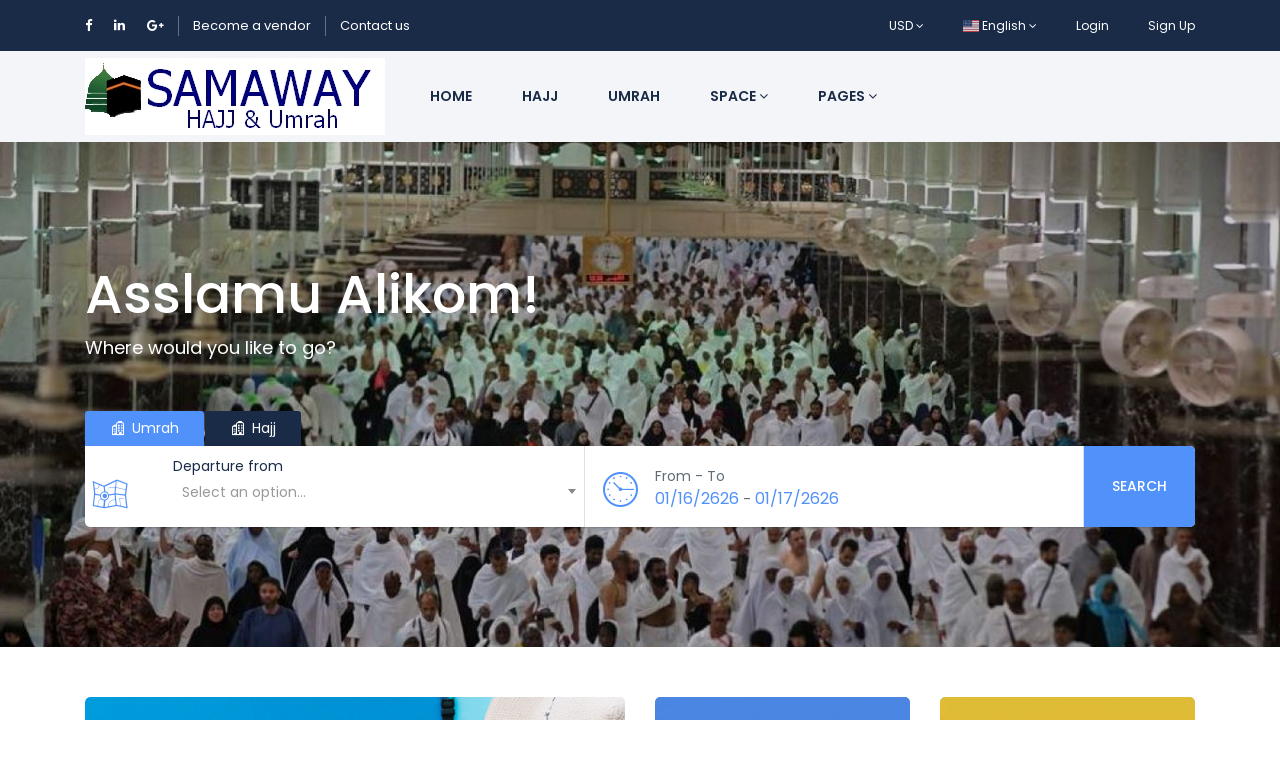

--- FILE ---
content_type: text/html; charset=UTF-8
request_url: https://www.samaway.com/public/en_US
body_size: 89015
content:
<!DOCTYPE html>
<html lang="en-US" class="">
<head>
    <meta charset="utf-8">
    <meta name="viewport" content="width=device-width, initial-scale=1">
    <!-- CSRF Token -->
    <meta name="csrf-token" content="T4ekKOgrE0ph6X2PlxJx9IGmICuoHLqPa4XdZMg2">
                                        <link rel="icon" type="image/png" href="https://www.samaway.com/public/uploads/0000/1/2020/01/06/android-chrome-512x512.png" />
            
    <title>Umrah &amp; Hajj Packages from the USA Top Travel Companies</title>
    <meta name="description" content="Best Hajj and Umrah packages from the best Travel and Hajj companies all over the world
1441 Hajj 2020 Ramadan Umrah 2020 USA 1441 Makkah Mecca Madinah"/>
    
    <meta property="og:url" content="https://www.samaway.com/public"/>
    <meta property="og:type" content="article"/>
    <meta property="og:title" content="Umrah &amp; Hajj Packages from the USA Top Travel Companies"/>
    <meta property="og:description" content=""/>
    <meta property="og:image" content=""/>
    
    <meta name="twitter:card" content="summary_large_image">
    <meta name="twitter:title" content="Umrah &amp; Hajj Packages from the USA Top Travel Companies">
    <meta name="twitter:description" content="">
    <meta name="twitter:image" content="">
    <link rel="canonical" href="https://www.samaway.com/public"/>
    <link href="https://www.samaway.com/public/libs/bootstrap/css/bootstrap.css" rel="stylesheet">
    <link href="https://www.samaway.com/public/libs/font-awesome/css/font-awesome.css" rel="stylesheet">
    <link href="https://www.samaway.com/public/libs/ionicons/css/ionicons.min.css" rel="stylesheet">
    <link href="https://www.samaway.com/public/libs/icofont/icofont.min.css" rel="stylesheet">
    <link href="https://www.samaway.com/public/libs/select2/css/select2.min.css" rel="stylesheet">
    <link href="https://www.samaway.com/public/css/app.css" rel="stylesheet">
    <link rel="stylesheet" type="text/css" href="https://www.samaway.com/public/libs/daterange/daterangepicker.css" >
    <!-- Fonts -->
    <link rel="dns-prefetch" href="//fonts.gstatic.com">
    <link rel='stylesheet' id='google-font-css-css'  href='https://fonts.googleapis.com/css?family=Poppins%3A300%2C400%2C500%2C600' type='text/css' media='all' />
    
    
    <script>
        var bookingCore = {
            url:'https://www.samaway.com/public/en_US',
            url_root:'https://www.samaway.com/public',
            booking_decimals:0,
            thousand_separator:',',
            decimal_separator:'.',
            currency_position:'left',
            currency_symbol:'$',
			currency_rate:'1',
            date_format:'MM/DD/YYYY',
            map_provider:'gmap',
            map_gmap_key:'AIzaSyBJZVlSyAdoF1ZkBRsbfCgaNk8qDxDpBRs',
            routes:{
                login:'https://www.samaway.com/public/en_US/login',
                register:'https://www.samaway.com/public/en_US/register',
            },
            currentUser:0
        };
        var i18n = {
            warning:"Warning",
            success:"Success",
        };
        var daterangepickerLocale = {
            "applyLabel": "Apply",
            "cancelLabel": "Cancel",
            "fromLabel": "From",
            "toLabel": "To",
            "customRangeLabel": "Custom",
            "weekLabel": "W",
            "daysOfWeek": [
                "Su",
                "Mo",
                "Tu",
                "We",
                "Th",
                "Fr",
                "Sa"
            ],
            "monthNames": [
                "January",
                "February",
                "March",
                "April",
                "May",
                "June",
                "July",
                "August",
                "September",
                "October}",
                "November",
                "December"
            ],
        };
    </script>
    <!-- Styles -->
        
    <style id="custom-css">

    a,
    .bravo-news .btn-readmore,
    .bravo_wrap .bravo_header .content .header-left .bravo-menu ul li:hover > a,
    .bravo_wrap .bravo_search_tour .bravo_form_search .bravo_form .field-icon,
    .bravo_wrap .bravo_search_tour .bravo_form_search .bravo_form .render,
    .bravo_wrap .bravo_search_tour .bravo_form_search .bravo_form .field-detination #dropdown-destination .form-control,
    .bravo_wrap .bravo_search_tour .bravo_filter .g-filter-item .item-content .btn-apply-price-range,
    .bravo_wrap .bravo_search_tour .bravo_filter .g-filter-item .item-content .btn-more-item,
    .input-number-group i,
    .bravo_wrap .page-template-content .bravo-form-search-tour .bravo_form_search_tour .field-icon,
    .bravo_wrap .page-template-content .bravo-form-search-tour .bravo_form_search_tour .field-detination #dropdown-destination .form-control,
    .bravo_wrap .page-template-content .bravo-form-search-tour .bravo_form_search_tour .render,
    .hotel_rooms_form .form-search-rooms .form-search-row>div .form-group .render,
    .bravo_wrap .bravo_form .form-content .render,
    a:hover {
        color: #5191fa;
    }
    .bravo-pagination ul li.active a, .bravo-pagination ul li.active span
    {
        color:#5191fa!important;
    }
    .bravo-news .widget_category ul li span,
    .bravo_wrap .bravo_search_tour .bravo_form_search .bravo_form .g-button-submit button,
    .bravo_wrap .bravo_search_tour .bravo_filter .filter-title:before,
    .bravo_wrap .bravo_search_tour .bravo_filter .g-filter-item .item-content .bravo-filter-price .irs--flat .irs-bar,
    .bravo_wrap .bravo_search_tour .bravo_filter .g-filter-item .item-content .bravo-filter-price .irs--flat .irs-from, .bravo_wrap .bravo_search_tour .bravo_filter .g-filter-item .item-content .bravo-filter-price .irs--flat .irs-to, .bravo_wrap .bravo_search_tour .bravo_filter .g-filter-item .item-content .bravo-filter-price .irs--flat .irs-single,
    .bravo_wrap .bravo_search_tour .bravo_filter .g-filter-item .item-content .bravo-filter-price .irs--flat .irs-handle>i:first-child,
    .bravo-news .header .cate ul li,
    .bravo_wrap .page-template-content .bravo-form-search-tour .bravo_form_search_tour .g-button-submit button,
    .bravo_wrap .page-template-content .bravo-list-locations .list-item .destination-item .image .content .desc,
    .bravo_wrap .bravo_detail_space .bravo_content .g-attributes h3:after,
    .bravo_wrap .bravo_form .g-button-submit button,
    .btn.btn-primary,
    .bravo_wrap .bravo_form .g-button-submit button:active,
    .btn.btn-primary:active,
    .bravo_wrap .bravo_detail_space .bravo-list-hotel-related-widget .heading:after,
    .btn-primary:not(:disabled):not(.disabled):active
    {
        background: #5191fa;
    }

    .bravo-pagination ul li.active a, .bravo-pagination ul li.active span
    {
        border-color:#5191fa!important;
    }
    .bravo_wrap .bravo_search_tour .bravo_filter .g-filter-item .item-content .bravo-filter-price .irs--flat .irs-from:before, .bravo_wrap .bravo_search_tour .bravo_filter .g-filter-item .item-content .bravo-filter-price .irs--flat .irs-to:before, .bravo_wrap .bravo_search_tour .bravo_filter .g-filter-item .item-content .bravo-filter-price .irs--flat .irs-single:before,
    .bravo-reviews .review-form .form-wrapper,
    .bravo_wrap .bravo_detail_tour .bravo_content .bravo_tour_book
    {
        border-top-color:#5191fa;
    }

    .bravo_wrap .bravo_footer .main-footer .nav-footer .context .contact{
        border-left-color:#5191fa;
    }
    .hotel_rooms_form .form-search-rooms{
        border-bottom-color:#5191fa;
    }

    .bravo_wrap .bravo_form .field-icon,
    .bravo_wrap .bravo_form .smart-search .parent_text,
    .bravo_wrap .bravo_form .smart-search:after,
    .bravo_wrap .bravo_form .dropdown-toggle:after,
    .bravo_wrap .page-template-content .bravo-list-space .item-loop .service-review .rate,
    .bravo_wrap .bravo_search_space .bravo_filter .g-filter-item .item-content .btn-more-item,
    .bravo_wrap .bravo_detail_space .bravo_content .g-header .review-score .head .left .text-rating,
    .bravo-reviews .review-box .review-box-score .review-score,
    .bravo-reviews .review-box .review-box-score .review-score-base span,
    .bravo_wrap .bravo_detail_tour .bravo_content .g-header .review-score .head .left .text-rating
    {
        color: #5191fa;
    }

    .bravo_wrap .bravo_form .smart-search .parent_text::-webkit-input-placeholder{

        color: #5191fa;
    }
    .bravo_wrap .bravo_form .smart-search .parent_text::-moz-placeholder{

        color: #5191fa;
    }
    .bravo_wrap .bravo_form .smart-search .parent_text::-ms-input-placeholder{

        color: #5191fa;
    }
    .bravo_wrap .bravo_form .smart-search .parent_text::-moz-placeholder{

        color: #5191fa;
    }
    .bravo_wrap .bravo_form .smart-search .parent_text::placeholder{

        color: #5191fa;
    }


    .bravo_wrap .bravo_search_space .bravo-list-item .list-item .item-loop .service-review .rate,
    .bravo_wrap .bravo_search_space .bravo_filter .g-filter-item .item-content .btn-apply-price-range{

        color: #5191fa;
    }
    .bravo_wrap .page-template-content .bravo-list-locations.style_2 .list-item .destination-item:hover .title,
    .bravo_wrap .page-template-content .bravo-list-space .item-loop .sale_info,
    .bravo_wrap .bravo_search_space .bravo-list-item .list-item .item-loop .sale_info,
    .bravo_wrap .bravo_search_space .bravo_filter .filter-title:before,
    .bravo_wrap .bravo_detail_space .bravo_content .g-header .review-score .head .score,
    .bravo-reviews .review-form .btn,
    .bravo_wrap .bravo_search_space .bravo_filter .g-filter-item .item-content .bravo-filter-price .irs--flat .irs-bar,
    .bravo_wrap .bravo_search_space .bravo_filter .g-filter-item .item-content .bravo-filter-price .irs--flat .irs-from,
    .bravo_wrap .bravo_search_space .bravo_filter .g-filter-item .item-content .bravo-filter-price .irs--flat .irs-to,
    .bravo_wrap .bravo_search_space .bravo_filter .g-filter-item .item-content .bravo-filter-price .irs--flat .irs-single,
    .bravo_wrap .bravo_search_space .bravo_filter .g-filter-item .item-content .bravo-filter-price .irs--flat .irs-from,
    .bravo_wrap .bravo_search_space .bravo_filter .g-filter-item .item-content .bravo-filter-price .irs--flat .irs-to,
    .bravo_wrap .bravo_search_space .bravo_filter .g-filter-item .item-content .bravo-filter-price .irs--flat .irs-single,
    .bravo_wrap .bravo_search_space .bravo_filter .g-filter-item .item-content .bravo-filter-price .irs--flat .irs-handle>i:first-child
    {
        background: #5191fa;
    }
    .bravo_wrap .bravo_search_space .bravo_filter .g-filter-item .item-content .bravo-filter-price .irs--flat .irs-from:before, .bravo_wrap .bravo_search_space .bravo_filter .g-filter-item .item-content .bravo-filter-price .irs--flat .irs-to:before, .bravo_wrap .bravo_search_space .bravo_filter .g-filter-item .item-content .bravo-filter-price .irs--flat .irs-single:before {
        border-top-color: #5191fa;
    }

    .bravo_wrap .bravo_detail_space .bravo_content .g-overview ul li:before {
        border: 1px solid #5191fa;
    }

    .bravo_wrap .bravo_detail_space .bravo-list-space-related .item-loop .sale_info {
        background-color: #5191fa;
    }

    .bravo_wrap .bravo_detail_space .bravo_content .g-header .review-score .head .score::after {
        border-bottom: 25px solid #5191fa;
    }

    .bravo_wrap .bravo_detail_space .bravo_content .bravo_space_book {
        border-top: 5px solid #5191fa;
    }

    body .daterangepicker.loading:after {
        color: #5191fa;
    }

    body .daterangepicker .drp-calendar .calendar-table tbody tr td.end-date {
        border-right: solid 2px #5191fa;
    }
    body .daterangepicker .drp-calendar .calendar-table tbody tr td.start-date {
        border-left: solid 2px #5191fa;
    }
    .bravo_wrap .bravo_detail_space .bravo-list-space-related .item-loop .service-review .rate {
        color: #5191fa;
    }

    .has-search-map .bravo-filter-price .irs--flat .irs-bar,
    .has-search-map .bravo-filter-price .irs--flat .irs-handle>i:first-child,
    .has-search-map .bravo-filter-price .irs--flat .irs-from, .has-search-map .bravo-filter-price .irs--flat .irs-to, .has-search-map .bravo-filter-price .irs--flat .irs-single {
        background-color: #5191fa;
    }

    .has-search-map .bravo-filter-price .irs--flat .irs-from:before, .has-search-map .bravo-filter-price .irs--flat .irs-to:before, .has-search-map .bravo-filter-price .irs--flat .irs-single:before {
        border-top-color: #5191fa;
    }

    .bravo_wrap .bravo_detail_tour .bravo_content .g-header .review-score .head .score {
        background: #5191fa;
    }
    .bravo_wrap .bravo_detail_tour .bravo_content .g-header .review-score .head .score::after {
        border-bottom: 25px solid #5191fa;
    }

    .bravo_wrap .bravo_detail_tour .bravo_content .g-overview ul li:before {
        border: 1px solid #5191fa;
    }

    .bravo_wrap .bravo_detail_location .bravo_content .g-location-module .location-module-nav li a.active {
        border-bottom: 1px solid #5191fa;
        color: #5191fa;
    }

    .bravo_wrap .bravo_detail_location .bravo_content .g-location-module .item-loop .sale_info {
        background-color: #5191fa;
    }
    .bravo_wrap .page-template-content .bravo-featured-item.style2 .number-circle {
        border: 2px solid #5191fa;
        color: #5191fa;
    }
    .bravo_wrap .page-template-content .bravo-featured-item.style3 .featured-item:hover {
        border-color: #5191fa;
    }

    .booking-success-notice .booking-info-detail {
        border-left: 3px solid #5191fa;
    }
    .bravo_wrap .bravo_detail_tour .bravo_single_book,
    .bravo_wrap .bravo_detail_space .bravo_single_book {
        border-top: 5px solid#5191fa;
    }
    .bravo_wrap .page-template-content .bravo-form-search-all .g-form-control .nav-tabs li a.active {
        background-color: #5191fa;
        border-color: #5191fa;
    }

    .bravo_wrap .bravo_detail_location .bravo_content .g-location-module .item-loop .service-review .rate,
    .bravo_wrap .bravo_detail_location .bravo_content .g-trip-ideas .trip-idea .trip-idea-category,
    .bravo_wrap .bravo_footer .main-footer .nav-footer .context ul li a:hover,
    .bravo_wrap .bravo_detail_tour .bravo_content .g-attributes .list-attributes .item i,
    .bravo_wrap .bravo_detail_space .bravo_content .g-attributes .list-attributes .item i,
    .bravo_wrap .page-template-content .bravo-list-hotel .item-loop .service-review .rate,
    .bravo_wrap .page-template-content .bravo-list-tour.box_shadow .list-item .item .caption .title-address .title a:hover,
    .bravo_wrap .bravo_search_hotel .bravo-list-item .list-item .item-loop .service-review .rate,
    .bravo_wrap .bravo_search_hotel .bravo_filter .g-filter-item .item-content .btn-apply-price-range {
        color: #5191fa;
    }

    .bravo_wrap .bravo_detail_tour .bravo-list-tour-related .item-tour .featured ,
    .bravo_wrap .bravo_search_tour .bravo-list-item .list-item .item-tour .featured,
    .bravo_wrap .page-template-content .bravo-list-tour .item-tour .featured,
    .bravo_wrap .bravo_search_hotel .bravo_filter .filter-title:before {
        background: #5191fa;
    }
    .bravo_wrap .page-template-content .bravo-list-tour.box_shadow .list-item .item .header-thumb .tour-book-now,
    .bravo_wrap .bravo_search_hotel .bravo-list-item .list-item .item-loop .sale_info,
    .bravo_wrap .bravo_search_hotel .bravo_filter .g-filter-item .item-content .bravo-filter-price .irs--flat .irs-bar,
    .bravo_wrap .bravo_search_hotel .bravo_filter .g-filter-item .item-content .bravo-filter-price .irs--flat .irs-from,
    .bravo_wrap .bravo_search_hotel .bravo_filter .g-filter-item .item-content .bravo-filter-price .irs--flat .irs-to,
    .bravo_wrap .bravo_search_hotel .bravo_filter .g-filter-item .item-content .bravo-filter-price .irs--flat .irs-single,
    .bravo_wrap .bravo_search_hotel .bravo_filter .g-filter-item .item-content .bravo-filter-price .irs--flat .irs-from,
    .bravo_wrap .bravo_search_hotel .bravo_filter .g-filter-item .item-content .bravo-filter-price .irs--flat .irs-to,
    .bravo_wrap .bravo_search_hotel .bravo_filter .g-filter-item .item-content .bravo-filter-price .irs--flat .irs-single,
    .bravo_wrap .bravo_search_hotel .bravo_filter .g-filter-item .item-content .bravo-filter-price .irs--flat .irs-handle>i:first-child {
        background-color: #5191fa;
    }
    .bravo_wrap .bravo_search_hotel .bravo_filter .g-filter-item .item-content .bravo-filter-price .irs--flat .irs-from:before,
    .bravo_wrap .bravo_search_hotel .bravo_filter .g-filter-item .item-content .bravo-filter-price .irs--flat .irs-to:before,
    .bravo_wrap .bravo_search_hotel .bravo_filter .g-filter-item .item-content .bravo-filter-price .irs--flat .irs-single:before {
        border-top-color: #5191fa;
    }

    .bravo_wrap .bravo_search_hotel .bravo-list-item .list-item .item-loop-list .service-review-pc .head .score,
    .bravo_wrap .bravo_search_hotel .bravo_content .g-header .review-score .head .score {
        background: #5191fa;
    }

    .bravo_wrap .bravo_search_hotel .bravo_content .g-overview ul li:before {
        border: 1px solid #5191fa;
    }
    .bravo_wrap .bravo_search_hotel .bravo_filter .g-filter-item .item-content .btn-more-item,
    .bravo_wrap .bravo_search_hotel .bravo_content .g-header .review-score .head .left .text-rating,
    .bravo_wrap .bravo_search_hotel .bravo-list-item .list-item .item-loop-list .service-review-pc .head .left .text-rating,
    .bravo_wrap .bravo_detail_hotel  .btn-show-all,
    .bravo_wrap .bravo_detail_hotel  .bravo-list-hotel-related .item-loop .service-review .rate,
    .bravo_wrap .bravo_form .select-guests-dropdown .dropdown-item-row .count-display{
        color: #5191fa;
    }

    .bravo_wrap .bravo_search_hotel .bravo-list-item .list-item .item-loop-list .service-review-pc .head .score::after {
        border-bottom: 15px solid #5191fa;
    }

    .bravo_wrap .bravo_detail_hotel .bravo_content .g-header .review-score .head .score {
        background: #5191fa;
    }
    .bravo_wrap .bravo_detail_hotel .bravo_content .g-header .review-score .head .score:after {
        border-bottom: 25px solid #5191fa;
    }
    .bravo_wrap .bravo_detail_hotel .bravo-list-hotel-related-widget .heading:after {
        background: #5191fa;
    }
    .bravo_wrap .bravo_detail_hotel .bravo_content .g-attributes h3:after {
        background: #5191fa;
    }
    .bravo_wrap .bravo_detail_hotel .bravo_content .g-header .review-score .head .left .text-rating {
        color: #5191fa;
    }
    .bravo_wrap .select-guests-dropdown .dropdown-item-row .count-display {
        color: #5191fa;
    }

    .bravo_wrap .bravo-checkbox input[type=checkbox]:checked+.checkmark:after {
        border: solid #5191fa;
        border-width: 0 2px 2px 0;
    }

    body{
        }

    
    
</style>
    <link href="https://www.samaway.com/public/libs/carousel-2/owl.carousel.css" rel="stylesheet">
    </head>
<body class="frontend-page ">
    
    <script data-ad-client="ca-pub-6055822856740263" async src="https://pagead2.googlesyndication.com/pagead/js/adsbygoogle.js"></script>
    
    <div class="bravo_wrap">

        <div class="bravo_topbar">
    <div class="container">
        <div class="content">
            <div class="topbar-left">

                <div class="socials">
    <a href="#"><i class="fa fa-facebook"></i></a>
    <a href="#"><i class="fa fa-linkedin"></i></a>
    <a href="#"><i class="fa fa-google-plus"></i></a>
</div>
<span class="line"></span>
<a href="/page/become-a-vendor">Become a vendor</a>
<span class="line"></span>
<a href="/contact">Contact us</a>


            </div>
            <div class="topbar-right">
                <ul class="topbar-items">
                    <li class="dropdown">
                                                        <a href="#" data-toggle="dropdown" class="is_login">
                    USD
                    <i class="fa fa-angle-down"></i>
                </a>
                            <ul class="dropdown-menu text-left width-auto">
                                                <li>
                        <a href="https://www.samaway.com/public/en_US?set_currency=sar" class="is_login">
                            SAR
                        </a>
                    </li>
                                                                </ul>
    </li>
                    <li class="dropdown">
                                    <a href="#" data-toggle="dropdown" class="is_login">
                                            <span class="flag-icon flag-icon-us"></span>
                                        English
                    <i class="fa fa-angle-down"></i>
                </a>
                                                <ul class="dropdown-menu text-left">
                                                                            <li>
                        <a href="https://www.samaway.com/public/en_US?set_lang=ar" class="is_login">
                                                            <span class="flag-icon flag-icon-sa"></span>
                                                        العربية
                        </a>
                    </li>
                                    </ul>
    </li>
                                        <li class="login-item">
                            <a href="#login" data-toggle="modal" data-target="#login" class="login">Login</a>
                        </li>
                        <li class="signup-item">
                            <a href="#register" data-toggle="modal" data-target="#register" class="signup">Sign Up</a>
                        </li>
                                    </ul>
            </div>
        </div>
    </div>
</div>
        <div class="bravo_header">
    <div class="container">
        <div class="content">
            <div class="header-left">
                <a href="https://www.samaway.com/public/en_US" class="bravo-logo">
                                                                    <img src="https://www.samaway.com/public/uploads/0000/1/2020/01/06/samaway-umrah-hajj-logo.jpg" alt="Samaway Umrah &amp; Hajj">
                                    </a>
                <div class="bravo-menu">
                    <ul class="main-menu menu-generated"><li class="         depth-0"><a  target="" href="/" >Home</a></li><li class="    depth-0"><a  target="" href="/hajj" >Hajj</a></li><li class="     depth-0"><a  target="" href="/umrah" >Umrah</a></li><li class=" depth-0"><a  target="" href="/space" >Space <i class="fa fa-angle-down"></i></a><ul class="children-menu menu-dropdown"><li class="  depth-1"><a  target="" href="/page/space" >Home Space</a></li><li class=" depth-1"><a  target="" href="/space" >Space List</a></li><li class=" depth-1"><a  target="" href="/space?_layout=map" >Space Map</a></li><li class=" depth-1"><a  target="" href="/space/stay-greenwich-village" >Space Detail</a></li></ul></li><li class=" depth-0"><a  target="" href="#" >Pages <i class="fa fa-angle-down"></i></a><ul class="children-menu menu-dropdown"><li class=" depth-1"><a  target="" href="/news" >News List</a></li><li class=" depth-1"><a  target="" href="/news/morning-in-the-northern-sea" >News Detail</a></li><li class=" depth-1"><a  target="" href="/location/paris" >Location Detail</a></li><li class=" depth-1"><a  target="" href="/page/become-a-vendor" >Become a vendor</a></li></ul></li></ul>                </div>
            </div>
            <div class="header-right">
                                <button class="bravo-more-menu">
                    <i class="fa fa-bars"></i>
                </button>
            </div>
        </div>
    </div>
    <div class="bravo-menu-mobile" style="display:none;">
        <div class="user-profile">
            <div class="b-close"><i class="icofont-scroll-left"></i></div>
            <div class="avatar"></div>
            <ul>
                                    <li>
                        <a href="#login" data-toggle="modal" data-target="#login" class="login">Login</a>
                    </li>
                    <li>
                        <a href="#register" data-toggle="modal" data-target="#register" class="signup">Sign Up</a>
                    </li>
                            </ul>
            <ul class="multi-lang">
                <li class="dropdown">
                                                        <a href="#" data-toggle="dropdown" class="is_login">
                    USD
                    <i class="fa fa-angle-down"></i>
                </a>
                            <ul class="dropdown-menu text-left width-auto">
                                                <li>
                        <a href="https://www.samaway.com/public/en_US?set_currency=sar" class="is_login">
                            SAR
                        </a>
                    </li>
                                                                </ul>
    </li>
            </ul>
            <ul class="multi-lang">
                <li class="dropdown">
                                    <a href="#" data-toggle="dropdown" class="is_login">
                                            <span class="flag-icon flag-icon-us"></span>
                                        English
                    <i class="fa fa-angle-down"></i>
                </a>
                                                <ul class="dropdown-menu text-left">
                                                                            <li>
                        <a href="https://www.samaway.com/public/en_US?set_lang=ar" class="is_login">
                                                            <span class="flag-icon flag-icon-sa"></span>
                                                        العربية
                        </a>
                    </li>
                                    </ul>
    </li>
            </ul>
        </div>
        <div class="g-menu">
            <ul class="main-menu menu-generated"><li class="         depth-0"><a  target="" href="/" >Home</a></li><li class="    depth-0"><a  target="" href="/hajj" >Hajj</a></li><li class="     depth-0"><a  target="" href="/umrah" >Umrah</a></li><li class=" depth-0"><a  target="" href="/space" >Space <i class="fa fa-angle-down"></i></a><ul class="children-menu menu-dropdown"><li class="  depth-1"><a  target="" href="/page/space" >Home Space</a></li><li class=" depth-1"><a  target="" href="/space" >Space List</a></li><li class=" depth-1"><a  target="" href="/space?_layout=map" >Space Map</a></li><li class=" depth-1"><a  target="" href="/space/stay-greenwich-village" >Space Detail</a></li></ul></li><li class=" depth-0"><a  target="" href="#" >Pages <i class="fa fa-angle-down"></i></a><ul class="children-menu menu-dropdown"><li class=" depth-1"><a  target="" href="/news" >News List</a></li><li class=" depth-1"><a  target="" href="/news/morning-in-the-northern-sea" >News Detail</a></li><li class=" depth-1"><a  target="" href="/location/paris" >Location Detail</a></li><li class=" depth-1"><a  target="" href="/page/become-a-vendor" >Become a vendor</a></li></ul></li></ul>        </div>
    </div>
</div>        <style>
        [role=bravo_tour]{
            display: none;
        }
    </style>
            <div class="page-template-content">
            <div class="bravo-form-search-all" style="background-image: linear-gradient(0deg,rgba(0, 0, 0, 0.2),rgba(0, 0, 0, 0.2)),url('https://www.samaway.com/public/uploads/0000/1/2020/01/08/samaway-umrah-hajj-packages-saudi-arabia.jpg') !important">
    <div class="container">
        <div class="row">
            <div class="col-lg-12">
                <h1 class="text-heading">Asslamu Alikom!</h1>
                <div class="sub-heading">Where would you like to go?</div>
                <div class="g-form-control">
                    <ul class="nav nav-tabs" role="tablist">
                        <li role="bravo_umrah">
                            <a href="#bravo_umrah" class="active"  role="tab" data-toggle="tab">
                                <i class="icofont-building-alt"></i>
                                Umrah
                            </a>
                        </li>
                        <li role="bravo_hajj">
                            <a href="#bravo_hajj"  role="tab" data-toggle="tab">
                                <i class="icofont-building-alt"></i>
                                Hajj
                            </a>
                        </li>
                                                                                                                                                                                            </ul>
                    <div class="tab-content">
                        <div role="tabpanel" class="tab-pane active" id="bravo_umrah">
                            <form action="https://www.samaway.com/public/en_US/umrah" class="form bravo_form" id="form" method="get">
    <script src="https://ajax.googleapis.com/ajax/libs/jquery/1.7.1/jquery.min.js" type="text/javascript"></script>
    <style>
        .select2-container--default .select2-selection--single{
            height: 50px !important;
            border: 1px solid #fff;
        }
    </style>
    <div class="g-field-search">
        <div class="row">
            <div class="col-md-6 border-right" style="padding: 0;">
                <div class="form-group">
                    <!--<i class="field-icon fa icofont-map"></i>
                    <div class="form-content">
                        <label>Location</label>
                                                <div class="smart-search">
                            <input type="text" class="smart-search-location parent_text form-control" readonly placeholder="Select your location" value="" data-onLoad="Loading..."
                                   data-default="[{&quot;id&quot;:19,&quot;title&quot;:&quot; Saudi Arabia &gt; Makkah - Mecca&quot;},{&quot;id&quot;:20,&quot;title&quot;:&quot; Saudi Arabia &gt; Madinah - MED&quot;},{&quot;id&quot;:21,&quot;title&quot;:&quot; Gujranwala&quot;},{&quot;id&quot;:22,&quot;title&quot;:&quot; USA - California&quot;},{&quot;id&quot;:18,&quot;title&quot;:&quot; Saudi Arabia &gt; Jeddah - JED&quot;},{&quot;id&quot;:17,&quot;title&quot;:&quot; USA &gt; Denver - DEN&quot;},{&quot;id&quot;:16,&quot;title&quot;:&quot; USA &gt; New York - JFK&quot;}]">
                            <input type="hidden" class="child_id" name="location_id" value="">
                        </div>
                    </div>-->
                        <div class="row">
                            <div class="col-md-2">
                                <i class="field-icon fa icofont-map" style="padding: 5px;"></i>
                            </div>
                            <div class="col-md-10" style="padding-top: 10px;">
                                Departure from<br>
                                <select name="location_id" class="form-control singleSelectExample" style="height: 50px;" >
                                    <option value=""><label>Select your location</label></option>
                                    <option value='19' > Saudi Arabia > Makkah - Mecca</option><option value='20' > Saudi Arabia > Madinah - MED</option><option value='21' > Gujranwala</option><option value='22' > USA - California</option><option value='18' > Saudi Arabia > Jeddah - JED</option><option value='17' > USA > Denver - DEN</option><option value='16' > USA > New York - JFK</option>                                    
                                </select>
                            </div>

                        </div>
                </div>
            </div>
            <div class="col-md-6 border-right">
                <div class="form-group">
                    <i class="field-icon icofont-wall-clock"></i>
                    <div class="form-content">
                        <div class="form-date-search">
                            <div class="date-wrapper">
                                <div class="check-in-wrapper">
                                    <label>From - To</label>
                                    <div class="render check-in-render">01/16/2626</div>
                                    <span> - </span>
                                    <div class="render check-out-render">01/17/2626</div>
                                </div>
                            </div>
                            <input type="hidden" class="check-in-input" value="01/16/2626" name="start">
                            <input type="hidden" class="check-out-input" value="01/17/2626" name="end">
                            <input type="text" class="check-in-out" name="date" value="2026-01-16 - 2026-01-17">
                        </div>
                    </div>
                </div>
            </div>

        </div>
    </div>
    <div class="g-button-submit">
        <button class="btn btn-primary btn-search" type="submit">Search</button>
    </div>
</form>

<script>
    $(document).ready(
        function () {

            // Single select example if using params obj or configuration seen above
            var configParamsObj = {
                placeholder: 'Select an option...', // Place holder text to place in the select
                minimumResultsForSearch: 3 // Overrides default of 15 set above
            };
            $(".singleSelectExample").select2(configParamsObj);
        });
</script>
                        </div>
                        <div role="tabpanel" class="tab-pane" id="bravo_hajj">
                            <form action="https://www.samaway.com/public/en_US/hajj" class="form bravo_form" id="form" method="get">
    <script src="https://ajax.googleapis.com/ajax/libs/jquery/1.7.1/jquery.min.js" type="text/javascript"></script>
    <style>
        .select2-container--default .select2-selection--single{
            height: 50px !important;
            border: 1px solid #fff;
        }
        .select2-drop-active{
            margin-top: -25px;
        }
        .select2-container{
            width: 100% !important;
        }
    </style>
    <div class="g-field-search">
        <div class="row">
            <div class="col-md-12 border-right" style="padding: 0;">
                <div class="form-group">
                   <!-- <i class="field-icon fa icofont-map"></i>
                    <div class="form-content">
                        <label>Location</label>
                                                <div class="smart-search">
                            <input type="text" class="smart-search-location parent_text form-control singleSelectExample" readonly placeholder="Select your location" value="" data-onLoad="Loading..."
                                   data-default="[{&quot;id&quot;:19,&quot;title&quot;:&quot; Saudi Arabia &gt; Makkah - Mecca&quot;},{&quot;id&quot;:20,&quot;title&quot;:&quot; Saudi Arabia &gt; Madinah - MED&quot;},{&quot;id&quot;:21,&quot;title&quot;:&quot; Gujranwala&quot;},{&quot;id&quot;:22,&quot;title&quot;:&quot; USA - California&quot;},{&quot;id&quot;:18,&quot;title&quot;:&quot; Saudi Arabia &gt; Jeddah - JED&quot;},{&quot;id&quot;:17,&quot;title&quot;:&quot; USA &gt; Denver - DEN&quot;},{&quot;id&quot;:16,&quot;title&quot;:&quot; USA &gt; New York - JFK&quot;}]">
                            <input type="hidden" class="child_id" name="location_id" value="">
                        </div>
                    </div>-->

                       <div class="row">
                           <div class="col-md-1">
                               <i class="field-icon fa icofont-map" style="padding: 5px;"></i>
                           </div>

                           <div class="col-md-11" style="padding-top: 10px">
                               Departure from<br>
                               <select name="location_id" class="form-control singleSelectExample" style="height: 50px;" >
                                   <option value=""><i class="field-icon fa icofont-map"></i><label>Select your location</label></option>
                                   <option value='19' > Saudi Arabia > Makkah - Mecca</option><option value='20' > Saudi Arabia > Madinah - MED</option><option value='21' > Gujranwala</option><option value='22' > USA - California</option><option value='18' > Saudi Arabia > Jeddah - JED</option><option value='17' > USA > Denver - DEN</option><option value='16' > USA > New York - JFK</option>                                   
                               </select>
                           </div>
                       </div>
                </div>
            </div>


        </div>
    </div>
    <div class="g-button-submit">
        <button class="btn btn-primary btn-search" type="submit">Search</button>
    </div>
</form>
<script>
    $(document).ready(
        function () {

            // Single select example if using params obj or configuration seen above
            var configParamsObj = {
                placeholder: 'Select an option...', // Place holder text to place in the select
                minimumResultsForSearch: 3 // Overrides default of 15 set above
            };
            $(".singleSelectExample").select2(configParamsObj);
        });
</script>
                        </div>
                                                                                                                                                                                            </div>
                </div>
            </div>
        </div>
    </div>
</div>
<div class="bravo-offer">
        <div class="container">
            <div class="row">
                                                        <div class="col-lg-6">
                        <div class="item">
                                                            <div class="featured-text">HOLIDAY SALE</div>
                                                                                    <h2 class="item-title">Special Offers</h2>
                            <p class="item-sub-title">Find Your Perfect Hotels Get the best<br>
prices on 20,000+ properties<br>
the best prices on</p>
                            <a href="#" class="btn btn-default">See Deals</a>
                            <div class="img-cover" style="background: url('https://www.samaway.com/public/uploads/demo/general/image_home_mix_1.jpg')"></div>
                        </div>
                    </div>
                                                        <div class="col-lg-3">
                        <div class="item">
                                                                                        <div class="featured-icon"><i class="icofont-email"></i></div>
                                                        <h2 class="item-title">Newsletters</h2>
                            <p class="item-sub-title">Join for free and get our <br>
tailored newsletters full of <br>
hot travel deals.</p>
                            <a href="/register" class="btn btn-default">Sign Up</a>
                            <div class="img-cover" style="background: url('https://www.samaway.com/public/uploads/demo/general/image_home_mix_2.jpg')"></div>
                        </div>
                    </div>
                                                        <div class="col-lg-3">
                        <div class="item">
                                                                                        <div class="featured-icon"><i class="icofont-island-alt"></i></div>
                                                        <h2 class="item-title">Travel Tips</h2>
                            <p class="item-sub-title">Tips from our travel experts to <br>
make your next trip even<br>
better.</p>
                            <a href="/register" class="btn btn-default">Sign Up</a>
                            <div class="img-cover" style="background: url('https://www.samaway.com/public/uploads/demo/general/image_home_mix_3.jpg')"></div>
                        </div>
                    </div>
                            </div>
        </div>
    </div>
<div class="container">

    <div class="bravo-list-locations  style_4 ">
        <div class="title">
            Top Departure Locations
        </div>

        <div class="list-item">
            <div class="row">
                                                        <div class="col-lg-4 col-md-6">
                        <div class="destination-item  no-image  ">

        <div class="image"   >
            <div class="effect"></div>
            <div class="content">
                <h4 class="title">USA &gt; Denver - DEN</h4>
                                                            <div class="desc">
                                                        <a href="https://www.samaway.com/public/tour?location_id=17" target="_blank">
                                6 Tours
                            </a>
                                                        </div>
                                                </div>
        </div>
        </div>
                    </div>
                                                        <div class="col-lg-4 col-md-6">
                        <div class="destination-item ">

        <div class="image"  style="background: url(https://www.samaway.com/public/uploads/demo/location/location-3.jpg)"   >
            <div class="effect"></div>
            <div class="content">
                <h4 class="title">USA &gt; New York - JFK</h4>
                                                            <div class="desc">
                                                        <a href="https://www.samaway.com/public/tour?location_id=16" target="_blank">
                                5 Tours
                            </a>
                                                        </div>
                                                </div>
        </div>
        </div>
                    </div>
                                                        <div class="col-lg-4 col-md-6">
                        <div class="destination-item  no-image  ">

        <div class="image"   >
            <div class="effect"></div>
            <div class="content">
                <h4 class="title">Saudi Arabia &gt; Jeddah - JED</h4>
                                                            <div class="desc">
                                                        <a href="https://www.samaway.com/public/tour?location_id=18" target="_blank">
                                9 Tours
                            </a>
                                                        </div>
                                                </div>
        </div>
        </div>
                    </div>
                                                        <div class="col-lg-4 col-md-6">
                        <div class="destination-item  no-image  ">

        <div class="image"   >
            <div class="effect"></div>
            <div class="content">
                <h4 class="title">Saudi Arabia &gt; Madinah - MED</h4>
                                                            <div class="desc">
                                                        <a href="https://www.samaway.com/public/tour?location_id=20" target="_blank">
                                3 Tours
                            </a>
                                                        </div>
                                                </div>
        </div>
        </div>
                    </div>
                                                        <div class="col-lg-4 col-md-6">
                        <div class="destination-item ">

        <div class="image"  style="background: url(https://www.samaway.com/public/uploads/0000/1/2020/01/07/makkah-al-mukarramah-600.jpg)"   >
            <div class="effect"></div>
            <div class="content">
                <h4 class="title">Saudi Arabia &gt; Makkah - Mecca</h4>
                                                            <div class="desc">
                                                        <a href="https://www.samaway.com/public/tour?location_id=19" target="_blank">
                                2 Tours
                            </a>
                                                        </div>
                                                </div>
        </div>
        </div>
                    </div>
                                                        <div class="col-lg-4 col-md-6">
                        <div class="destination-item  no-image  ">

        <div class="image"   >
            <div class="effect"></div>
            <div class="content">
                <h4 class="title">Gujranwala</h4>
                                                            <div class="desc">
                                                        <a href="https://www.samaway.com/public/tour?location_id=21" target="_blank">
                                1 Tours
                            </a>
                                                        </div>
                                                </div>
        </div>
        </div>
                    </div>
                            </div>
        </div>
    </div>
</div>

<div class="container">

    <div class="bravo-list-locations  style_4 ">
        <div class="title">
            Top Destinations
        </div>
                    <div class="sub-title">
                It is a long established fact that a reader
            </div>
                <div class="list-item">
            <div class="row">
                                                        <div class="col-lg-4 col-md-6">
                        <div class="destination-item ">
     <a href="https://www.samaway.com/public/en_US/location/united-sates-new-york-jfk">          <div class="image"  style="background: url(https://www.samaway.com/public/uploads/demo/location/location-3.jpg)"  >
            <div class="effect"></div>
            <div class="content">
                <h4 class="title">USA &gt; New York - JFK</h4>
                                                            <div class="desc">
                                                                                                                                                                                                                                                                                                                                                                <span>3 Tours</span>
                                                                                                                                                                                                                    </div>
                                                </div>
        </div>
     </a> </div>
                    </div>
                                                        <div class="col-lg-4 col-md-6">
                        <div class="destination-item  no-image  ">
     <a href="https://www.samaway.com/public/en_US/location/united-sates-denver-den">          <div class="image"  >
            <div class="effect"></div>
            <div class="content">
                <h4 class="title">USA &gt; Denver - DEN</h4>
                                                            <div class="desc">
                                                                                                                                                                                                                                                                                                                                                                <span>3 Tours</span>
                                                                                                                                                                                                                    </div>
                                                </div>
        </div>
     </a> </div>
                    </div>
                                                        <div class="col-lg-4 col-md-6">
                        <div class="destination-item  no-image  ">
     <a href="https://www.samaway.com/public/en_US/location/saudi-arabia-jeddah-jed">          <div class="image"  >
            <div class="effect"></div>
            <div class="content">
                <h4 class="title">Saudi Arabia &gt; Jeddah - JED</h4>
                                                            <div class="desc">
                                                                                                                                                                                                                                                                                                                                                                <span>12 Tours</span>
                                                                                                                                                                                                                    </div>
                                                </div>
        </div>
     </a> </div>
                    </div>
                                                        <div class="col-lg-4 col-md-6">
                        <div class="destination-item ">
     <a href="https://www.samaway.com/public/en_US/location/saudi-arabia-makkah-mecca">          <div class="image"  style="background: url(https://www.samaway.com/public/uploads/0000/1/2020/01/07/makkah-al-mukarramah-600.jpg)"  >
            <div class="effect"></div>
            <div class="content">
                <h4 class="title">Saudi Arabia &gt; Makkah - Mecca</h4>
                                                            <div class="desc">
                                                                                                                                                                        <span>1 Space</span>
                                                                                                                                                                                                                                                                                                                                        <span>12 Tours</span>
                                                                                                                                                                                                                    </div>
                                                </div>
        </div>
     </a> </div>
                    </div>
                                                        <div class="col-lg-4 col-md-6">
                        <div class="destination-item  no-image  ">
     <a href="https://www.samaway.com/public/en_US/location/saudi-arabia-madinah-med">          <div class="image"  >
            <div class="effect"></div>
            <div class="content">
                <h4 class="title">Saudi Arabia &gt; Madinah - MED</h4>
                                                            <div class="desc">
                                                                                                                                                                                                                                                                                                                                                                <span>15 Tours</span>
                                                                                                                                                                                                                    </div>
                                                </div>
        </div>
     </a> </div>
                    </div>
                                                        <div class="col-lg-4 col-md-6">
                        <div class="destination-item  no-image  ">
     <a href="https://www.samaway.com/public/en_US/location/gujranwala">          <div class="image"  >
            <div class="effect"></div>
            <div class="content">
                <h4 class="title">Gujranwala</h4>
                                                            <div class="desc">
                                                                                                                                                                                                                                                                                                                                                                <span>2 Tours</span>
                                                                                                                                                                                                                    </div>
                                                </div>
        </div>
     </a> </div>
                    </div>
                            </div>
        </div>
    </div>
</div>
<div class="bravo-list-tour box_shadow">
    <div class="container">
                    <div class="title">
                Hajj and Umrah Packages
                                    <div class="sub-title">
                        Fast, easy and high quality packages
                    </div>
                            </div>
                <div class="list-item">
                                                    <div class="row row-eq-height">
                                            <div class="col-lg-4 col-md-6 col-item">
                            <div class="item">
        <div class="header-thumb">
                    <div class="sale_info">88%</div>
                                            <img class='img-responsive lazy'  data-src=https://www.samaway.com/public/uploads/demo/tour/tour-1.jpg  alt='American Parks Trail end Rapid City'>
                            <a class="st-btn st-btn-primary tour-book-now" href="https://www.samaway.com/public/en_US/tour/american-parks-trail-end-rapid-city">Book now</a>
        <div class="service-wishlist " data-id="1" data-type="tour">
            <i class="fa fa-heart"></i>
        </div>
    </div>
    <div class="caption">
        <div class="title-address">
            <h3 class="title"><a href="https://www.samaway.com/public/en_US/tour/american-parks-trail-end-rapid-city"> American Parks Trail end Rapid City </a></h3>
            <p class="duration">
                <span>
                                            5 days
                                    </span>
                            </p>
        </div>
        <div class="g-price">
            <div class="price">
                <span class="onsale">$2,000</span>
                <span class="text-price">$224</span>
            </div>
        </div>
    </div>
</div>                        </div>
                                            <div class="col-lg-4 col-md-6 col-item">
                            <div class="item">
            <div class="featured">
            Featured
        </div>
        <div class="header-thumb">
                    <div class="sale_info">32%</div>
                                            <img class='img-responsive lazy'  data-src=https://www.samaway.com/public/uploads/demo/tour/tour-2.jpg  alt='New York: Museum of Modern Art'>
                            <a class="st-btn st-btn-primary tour-book-now" href="https://www.samaway.com/public/en_US/tour/new-york-museum-of-modern-art">Book now</a>
        <div class="service-wishlist " data-id="2" data-type="tour">
            <i class="fa fa-heart"></i>
        </div>
    </div>
    <div class="caption">
        <div class="title-address">
            <h3 class="title"><a href="https://www.samaway.com/public/en_US/tour/new-york-museum-of-modern-art"> New York: Museum of Modern Art </a></h3>
            <p class="duration">
                <span>
                                            8 days
                                    </span>
                            </p>
        </div>
        <div class="g-price">
            <div class="price">
                <span class="onsale">$900</span>
                <span class="text-price">$605</span>
            </div>
        </div>
    </div>
</div>                        </div>
                                            <div class="col-lg-4 col-md-6 col-item">
                            <div class="item">
            <div class="featured">
            Featured
        </div>
        <div class="header-thumb">
                    <div class="sale_info">61%</div>
                                            <img class='img-responsive lazy'  data-src=https://www.samaway.com/public/uploads/demo/tour/tour-3.jpg  alt='Los Angeles to San Francisco Express'>
                            <a class="st-btn st-btn-primary tour-book-now" href="https://www.samaway.com/public/en_US/tour/los-angeles-to-san-francisco-express">Book now</a>
        <div class="service-wishlist " data-id="3" data-type="tour">
            <i class="fa fa-heart"></i>
        </div>
    </div>
    <div class="caption">
        <div class="title-address">
            <h3 class="title"><a href="https://www.samaway.com/public/en_US/tour/los-angeles-to-san-francisco-express"> Los Angeles to San Francisco Express </a></h3>
            <p class="duration">
                <span>
                                            4 days
                                    </span>
                            </p>
        </div>
        <div class="g-price">
            <div class="price">
                <span class="onsale">$1,500</span>
                <span class="text-price">$571</span>
            </div>
        </div>
    </div>
</div>                        </div>
                                            <div class="col-lg-4 col-md-6 col-item">
                            <div class="item">
            <div class="featured">
            Featured
        </div>
        <div class="header-thumb">
                    <div class="sale_info">20%</div>
                                            <img class='img-responsive lazy'  data-src=https://www.samaway.com/public/uploads/demo/tour/tour-4.jpg  alt='Paris Vacation Travel'>
                            <a class="st-btn st-btn-primary tour-book-now" href="https://www.samaway.com/public/en_US/tour/paris-vacation-travel">Book now</a>
        <div class="service-wishlist " data-id="4" data-type="tour">
            <i class="fa fa-heart"></i>
        </div>
    </div>
    <div class="caption">
        <div class="title-address">
            <h3 class="title"><a href="https://www.samaway.com/public/en_US/tour/paris-vacation-travel"> Paris Vacation Travel </a></h3>
            <p class="duration">
                <span>
                                            5 days
                                    </span>
                            </p>
        </div>
        <div class="g-price">
            <div class="price">
                <span class="onsale">$850</span>
                <span class="text-price">$680</span>
            </div>
        </div>
    </div>
</div>                        </div>
                                            <div class="col-lg-4 col-md-6 col-item">
                            <div class="item">
        <div class="header-thumb">
                    <div class="sale_info">55%</div>
                                            <img class='img-responsive lazy'  data-src=https://www.samaway.com/public/uploads/demo/tour/tour-5.jpg  alt='Southwest States (Ex Los Angeles)'>
                            <a class="st-btn st-btn-primary tour-book-now" href="https://www.samaway.com/public/en_US/tour/southwest-states-ex-los-angeles">Book now</a>
        <div class="service-wishlist " data-id="5" data-type="tour">
            <i class="fa fa-heart"></i>
        </div>
    </div>
    <div class="caption">
        <div class="title-address">
            <h3 class="title"><a href="https://www.samaway.com/public/en_US/tour/southwest-states-ex-los-angeles"> Southwest States (Ex Los Angeles) </a></h3>
            <p class="duration">
                <span>
                                            2 days
                                    </span>
                            </p>
        </div>
        <div class="g-price">
            <div class="price">
                <span class="onsale">$1,900</span>
                <span class="text-price">$850</span>
            </div>
        </div>
    </div>
</div>                        </div>
                                            <div class="col-lg-4 col-md-6 col-item">
                            <div class="item">
            <div class="featured">
            Featured
        </div>
        <div class="header-thumb">
                    <div class="sale_info">25%</div>
                                            <img class='img-responsive lazy'  data-src=https://www.samaway.com/public/uploads/demo/tour/tour-6.jpg  alt='Eastern Discovery (Start New Orleans)'>
                            <a class="st-btn st-btn-primary tour-book-now" href="https://www.samaway.com/public/en_US/tour/eastern-discovery-start-new-orleans">Book now</a>
        <div class="service-wishlist " data-id="6" data-type="tour">
            <i class="fa fa-heart"></i>
        </div>
    </div>
    <div class="caption">
        <div class="title-address">
            <h3 class="title"><a href="https://www.samaway.com/public/en_US/tour/eastern-discovery-start-new-orleans"> Eastern Discovery (Start New Orleans) </a></h3>
            <p class="duration">
                <span>
                                            4 days
                                    </span>
                            </p>
        </div>
        <div class="g-price">
            <div class="price">
                <span class="onsale">$2,100</span>
                <span class="text-price">$1,572</span>
            </div>
        </div>
    </div>
</div>                        </div>
                                    </div>
                    </div>
    </div>
</div><div class="bravo-call-to-action">
    <div class="container">
        <div class="context">
            <div class="row">
                <div class="col-md-8">
                    <div class="title">
                        Vendor? Hajj &amp; Umrah, and spaces
                    </div>
                    <div class="sub_title">
                        Join 2000+ locals &amp; 1200+ contributors from 150 countries
                    </div>
                </div>
                <div class="col-md-4">
                                            <a class="btn-more" href="/page/become-a-vendor">
                            Become a vendor
                        </a>
                                    </div>
            </div>
        </div>
    </div>
</div>
<div class="bravo-testimonial">
        <div class="container">
            <h3>Our happy hajjes</h3>
            <div class="row">
                                                        <div class="col-md-6 col-lg-4">
                        <div class="item has-matchHeight">
                            <div class="author">
                                <img src="https://www.samaway.com/public/uploads/demo/general/avatar.jpg" alt="Mohamed Abduallah">
                                <div class="author-meta">
                                    <h4>Mohamed Abduallah</h4>
                                                                            <div class="star">
                                                                                            <i class="fa fa-star"></i>
                                                                                            <i class="fa fa-star"></i>
                                                                                            <i class="fa fa-star"></i>
                                                                                            <i class="fa fa-star"></i>
                                                                                            <i class="fa fa-star"></i>
                                                                                    </div>
                                                                    </div>
                            </div>
                            <p>
                                Alhamdulilaahi I selected my package on Samaway.com and went to Hajj this year and I’m an extremely happy and satisfied the service and I received during the Hajj time.
                            </p>
                        </div>
                    </div>
                                                        <div class="col-md-6 col-lg-4">
                        <div class="item has-matchHeight">
                            <div class="author">
                                <img src="https://www.samaway.com/public/uploads/0000/1/2020/02/11/women-hajj-samaway.jpg" alt="Eva Hicks">
                                <div class="author-meta">
                                    <h4>Eva Hicks</h4>
                                                                            <div class="star">
                                                                                            <i class="fa fa-star"></i>
                                                                                            <i class="fa fa-star"></i>
                                                                                            <i class="fa fa-star"></i>
                                                                                            <i class="fa fa-star"></i>
                                                                                            <i class="fa fa-star"></i>
                                                                                    </div>
                                                                    </div>
                            </div>
                            <p>
                                Myself and husband have made Hajj several times. We have finally found a sincere Hajj Agent at Samaway.com with respect and honor.
                            </p>
                        </div>
                    </div>
                                                        <div class="col-md-6 col-lg-4">
                        <div class="item has-matchHeight">
                            <div class="author">
                                <img src="https://www.samaway.com/public/uploads/demo/general/avatar-3.jpg" alt="Charlie Harrington">
                                <div class="author-meta">
                                    <h4>Charlie Harrington</h4>
                                                                            <div class="star">
                                                                                            <i class="fa fa-star"></i>
                                                                                            <i class="fa fa-star"></i>
                                                                                            <i class="fa fa-star"></i>
                                                                                            <i class="fa fa-star"></i>
                                                                                            <i class="fa fa-star"></i>
                                                                                    </div>
                                                                    </div>
                            </div>
                            <p>
                                Great services! I went for hajj 2018 with Samaway.com, Excellent Services, amazing and unforgettable time Jazakom ALLAH kahyrn
                            </p>
                        </div>
                    </div>
                            </div>
        </div>
    </div>

        </div>
            <div class="bravo_footer">
    <div class="mailchimp">
        <div class="container">
            <div class="row">
                <div class="col-xs-12 col-lg-10 col-lg-offset-1">
                    <div class="row">
                        <div class="col-xs-12  col-md-7 col-lg-6">
                            <div class="media ">
                                <div class="media-left hidden-xs">
                                    <i class="icofont-island-alt"></i>
                                </div>
                                <div class="media-body">
                                    <h4 class="media-heading">Get Updates &amp; More</h4>
                                    <p>Thoughtful thoughts to your inbox</p>
                                </div>
                            </div>
                        </div>
                        <div class="col-xs-12 col-md-5 col-lg-6">
                            <form action="https://www.samaway.com/public/en_US/newsletter/subscribe" class="subcribe-form bravo-subscribe-form bravo-form">
                                <input type="hidden" name="_token" value="T4ekKOgrE0ph6X2PlxJx9IGmICuoHLqPa4XdZMg2">                                <div class="form-group">
                                    <input type="text" name="email" class="form-control email-input" placeholder="Your Email">
                                    <button type="submit" class="btn-submit">Subscribe
                                        <i class="fa fa-spinner fa-pulse fa-fw"></i>
                                    </button>
                                </div>
                                <div class="form-mess"></div>
                            </form>

                        </div>
                    </div>
                </div>
            </div>
        </div>
    </div>
    <div class="main-footer">
        <div class="container">
            <div class="row">
                                                                                <div class="col-lg-3 col-md-6">
                            <div class="nav-footer">
                                <div class="title">
                                    NEED HELP?
                                </div>
                                <div class="context">
                                    <div class="contact">
        <div class="c-title">
            Call Us
        </div>
        <div class="sub">
            + 00 222 44 5678
        </div>
    </div>
    <div class="contact">
        <div class="c-title">
            Email for Us
        </div>
        <div class="sub">
            <a href="mailto:support@samaway.com">support@samaway.com
        </div>
    </div>
    <div class="contact">
        <div class="c-title">
            Follow Us
        </div>
        <div class="sub">
            <a href="https://fb.me/Samaway.Umrah.Hajj" target="_blank">
                <i class="icofont-facebook" target="_blank"></i>
            </a>
            <a href="#">
               <i class="icofont-twitter"></i>
            </a>
            <a href="#">
                <i class="icofont-youtube-play"></i>
            </a>
        </div>
    </div>
                                </div>
                            </div>
                        </div>
                                            <div class="col-lg-3 col-md-6">
                            <div class="nav-footer">
                                <div class="title">
                                    COMPANY
                                </div>
                                <div class="context">
                                    <ul>
    <li><a href="/page/about-us">About Us</a></li>
    <li><a href="/contact">Contact Us</a></li>
    <li><a href="/page/privacy-policy">Privacy Policy</a></li>
    <li><a href="/page/become-a-vendor">Become a vendor</a></li>
                                </div>
                            </div>
                        </div>
                                            <div class="col-lg-3 col-md-6">
                            <div class="nav-footer">
                                <div class="title">
                                    SUPPORT
                                </div>
                                <div class="context">
                                    <ul>
    <li><a href="/contact">Contact us</a></li>
    <li><a href="/contact">Register your company</a></li>
    <li><a href="/news">News & Updates</a></li>
    <li><a href="/page/privacy-policy">Privacy Policy</a></li>
</ul>
                                </div>
                            </div>
                        </div>
                                            <div class="col-lg-3 col-md-6">
                            <div class="nav-footer">
                                <div class="title">
                                    TRAVELERS
                                </div>
                                <div class="context">
                                    <ul>
<li><a href="/public/en_US#login">Login</a></li>
<li><a href="/public/en_US#register">Sign up</a></li>
<li><a href="/public/en_US/password/reset">Reset Password</a></li>

</ul>
                                </div>
                            </div>
                        </div>
                                                </div>
        </div>
    </div>
    <div class="copy-right">
        <div class="container context">
            <div class="row">
                <div class="col-md-12">
                    <p>Copyright &copy; 2020 by Samaway</p>
                    <div class="f-visa">
                        <p>SAMAWAY UMRAH &amp; HAJJ</p>
                    </div>
                </div>
            </div>
        </div>
    </div>
</div>

<div class="modal fade login" id="login" tabindex="-1" role="dialog" aria-hidden="true">
    <div class="modal-dialog modal-dialog-centered" role="document">
        <div class="modal-content relative">
            <div class="modal-header">
                <h4 class="modal-title">Log In</h4>
                <span class="c-pointer" data-dismiss="modal" aria-label="Close">
                    <i class="input-icon field-icon fa">
                        <img src="https://www.samaway.com/public/images/ico_close.svg" alt="close">
                    </i>
                </span>
            </div>
            <div class="modal-body relative">
                <form class="bravo-form-login" method="POST" action="https://www.samaway.com/public/en_US/login">
    <input type="hidden" name="_token" value="T4ekKOgrE0ph6X2PlxJx9IGmICuoHLqPa4XdZMg2">    <div class="form-group">
        <input type="text" class="form-control" name="email" autocomplete="off" placeholder="Email address">
        <i class="input-icon fa fa-envelope-o"></i>
        <span class="invalid-feedback error error-email"></span>
    </div>
    <div class="form-group">
        <input type="password" class="form-control" name="password" autocomplete="off"  placeholder="Password">
        <i class="input-icon fa fa-lock"></i>
        <span class="invalid-feedback error error-password"></span>
    </div>
    <div class="form-group">
        <div class="d-flex justify-content-between">
            <label for="remember-me" class="mb0">
                <input type="checkbox" name="remember" id="remember-me" value="1"> Remember me <span class="checkmark fcheckbox"></span>
            </label>
            <a href="https://www.samaway.com/public/en_US/password/reset">Forgot Password?</a>
        </div>
    </div>
            <div class="form-group">
            <div class="bravo-recaptcha" id="login_696a97bcb794d"></div><!--End Captcha-->
        </div>
        <div class="error message-error invalid-feedback"></div>
    <div class="form-group">
        <button class="btn btn-primary form-submit" type="submit">
            Login
            <span class="spinner-grow spinner-grow-sm icon-loading" role="status" aria-hidden="true"></span>
        </button>
    </div>
        <div class="c-grey font-medium f14 text-center"> Do not have an account? <a href="" data-target="#register" data-toggle="modal">Sign Up</a>
    </div>
</form>
            </div>
        </div>
    </div>
</div>
<div class="modal fade login" id="register" tabindex="-1" role="dialog" aria-hidden="true">
    <div class="modal-dialog modal-dialog-centered" role="document">
        <div class="modal-content relative">
            <div class="modal-header">
                <h4 class="modal-title">Sign Up</h4>
                <span class="c-pointer" data-dismiss="modal" aria-label="Close">
                    <i class="input-icon field-icon fa">
                        <img src="https://www.samaway.com/public/images/ico_close.svg" alt="close">
                    </i>
                </span>
            </div>
            <div class="modal-body">
                <form class="form bravo-form-register" method="post">
    <input type="hidden" name="_token" value="T4ekKOgrE0ph6X2PlxJx9IGmICuoHLqPa4XdZMg2">    <div class="row">
        <div class="col-lg-6 col-md-12">
            <div class="form-group">
                <input type="text" class="form-control" name="first_name" autocomplete="off" placeholder="First Name">
                <i class="input-icon field-icon fa"><img src="https://www.samaway.com/public/images/ico_fullname_signup.svg"></i>
                <span class="invalid-feedback error error-first_name"></span>
            </div>
        </div>
        <div class="col-lg-6 col-md-12">
            <div class="form-group">
                <input type="text" class="form-control" name="last_name" autocomplete="off" placeholder="Last Name">
                <i class="input-icon field-icon fa"><img src="https://www.samaway.com/public/images/ico_fullname_signup.svg"></i>
                <span class="invalid-feedback error error-last_name"></span>
            </div>
        </div>
    </div>
    <div class="form-group">
        <input type="email" class="form-control" name="email" autocomplete="off" placeholder="Email address">
        <i class="input-icon field-icon fa"><img src="https://www.samaway.com/public/images/ico_email_login_form.svg"></i>
        <span class="invalid-feedback error error-email"></span>
    </div>
    <div class="form-group">
        <input type="password" class="form-control" name="password" autocomplete="off" placeholder="Password">
        <i class="input-icon field-icon fa"><img src="https://www.samaway.com/public/images/ico_pass_login_form.svg"></i>
        <span class="invalid-feedback error error-password"></span>
    </div>
    <div class="form-group">
        <label for="term">
            <input id="term" type="checkbox" name="term" class="mr5">
            I have read and accept the <a href='https://www.samaway.com/public/en_US/page/privacy-policy' target='_blank'>Terms and Privacy Policy</a>
            <span class="checkmark fcheckbox"></span>
        </label>
        <div><span class="invalid-feedback error error-term"></span></div>
    </div>
            <div class="form-group">
            <div class="bravo-recaptcha" id="register_696a97bcb8310"></div><!--End Captcha-->
        </div>
        <div><span class="invalid-feedback error error-g-recaptcha-response"></span></div>
        <div class="error message-error invalid-feedback"></div>
    <div class="form-group">
        <button type="submit" class="btn btn-primary form-submit">
            Sign Up
            <span class="spinner-grow spinner-grow-sm icon-loading" role="status" aria-hidden="true"></span>
        </button>
    </div>
        <div class="c-grey f14 text-center">
        Already have an account?
        <a href="#" data-target="#login" data-toggle="modal">Log In</a>
    </div>
</form>
            </div>
        </div>
    </div>
</div><div id="bc-chat-box" class="bc-chat-box" v-cloak="" v-show="ready" @click-outside="isWindowFocus = false" @click="isWindowFocus = true">
    <div v-if="!maximum" class="chat-minimize" @click="setChatWindow(true)">
        <i class="icon ion-ios-chatboxes"></i> Messages
        <span v-show="unread_count" class="unread-count">{{unread_count}}</span>
    </div>
    <div v-else class="chat-maximum">
        <div class="chat-header">
            <span>
                <i class="icon ion-ios-chatboxes"></i>
                <span v-if="currentConversation.id">Chat with:  {{currentConversation.display_name}}</span>
            </span>
            <div class="header-actions">
                <span class="btn-minimize" title="Minimum window" @click="setChatWindow(false)"><i class="icon ion-ios-remove"></i></span>
            </div>
        </div>
        <div class="chat-content">
            <div class="chat-navs" v-if="conversations.length && conversations.length >1">
                <div class="chat-conversation-nav" v-for="chat in conversationsOrdered" @click="openConversation(chat)" :class="{'active':currentConversation.id == chat.id }">
                    <div class="media">
                        <div class="media-left">
                            <img v-if="chat.avatar_url" :src="chat.avatar_url">
                            <span v-else class="avatar-text">{{chat.display_name ? chat.display_name[0] : ''}}</span>
                        </div>
                        <div class="media-body">
                            <h4 class="media-heading"><a class="author-link">{{chat.display_name}}</a></h4>
                            <p v-if="chat.last_message.id">
                                <span v-if="chat.last_message.me">You: </span>
                                {{chat.last_message.content}}</p>
                            <span class="unread_count" v-if="chat.unread_count">{{chat.unread_count }}</span>
                        </div>
                    </div>
                </div>
            </div>
            <div class="chat-box-content" v-show="currentConversation.id">
                <bravo-messages-box :key="currentConversation.id" @click-load-more="doLoadMore" :messages="currentConversation.messages" :current="currentConversation" ref="messageDisplay"></bravo-messages-box>

                <div class="chat-add-new">
                    
                        
                            
                        
                    
                    <div class="chat-input">
                        <textarea ref="inputMessage" v-on:keyup.enter="sendMessage($event)" :style="inputMessageStyle" rows="1" v-model="content" class="form-control"></textarea>
                    </div>
                    <div class="chat-actions-right">
                        <div @click="sendMessage" class="chat-form-action chat-sends" ><i class="icon ion-md-send"></i></div>
                    </div>
                </div>
                <div class="hidden">
                    <textarea rows="1" ref="inputMessageHidden" v-model="content" class="form-control" style="visibility: hidden;opacity: 0"></textarea>
                </div>

            </div>
        </div>
    </div>
</div>
<script type="text/x-template" id="bravo-messages-box">
    <div class="chat-messages" ref="messageDisplay">
        <div class="load-more-text text-center" style="cursor: pointer" v-if="messages.length < current.total" @click="$emit('click-load-more')"  >
            <a>Load more</a>
        </div>
        <div v-for="m in messagesOrdered" :class="{'m-me':m.me}" class="message-item">
            <div class="m-content"  v-html="m.content">
            </div>
            <span class="m-date"><i>{{m.last_updated_text}}</i></span>
        </div>
    </div>
</script>
<script>
    var bravo_chat_config  = {
        enable:true,
    	routes:{
    		send:'https://www.samaway.com/public/en_US/inbox/send',
			notifications:'https://www.samaway.com/public/en_US/inbox/notifications',
			init:'https://www.samaway.com/public/en_US/inbox/init',
            reload:'https://www.samaway.com/public/en_US/inbox/reload',
            read:'https://www.samaway.com/public/en_US/inbox/read',
        }
    };
</script>
<link rel="stylesheet" href="https://www.samaway.com/public/libs/flags/css/flag-icon.min.css" >




<script src="https://www.samaway.com/public/libs/lazy-load/intersection-observer.js"></script>
<script async src="https://www.samaway.com/public/libs/lazy-load/lazyload.min.js"></script>
<script>
    // Set the options to make LazyLoad self-initialize
    window.lazyLoadOptions = {
        elements_selector: ".lazy",
        // ... more custom settings?
    };

    // Listen to the initialization event and get the instance of LazyLoad
    window.addEventListener('LazyLoad::Initialized', function (event) {
        window.lazyLoadInstance = event.detail.instance;
    }, false);


</script>
<script src="https://www.samaway.com/public/libs/lodash.min.js"></script>
<script src="https://www.samaway.com/public/libs/jquery-3.3.1.min.js"></script>
<script src="https://www.samaway.com/public/libs/vue/vue.js"></script>
<script src="https://www.samaway.com/public/libs/bootstrap/js/bootstrap.bundle.min.js"></script>
<script src="https://www.samaway.com/public/libs/bootbox/bootbox.min.js"></script>
<script src="https://www.samaway.com/public/libs/carousel-2/owl.carousel.min.js"></script>
<script type="text/javascript" src="https://www.samaway.com/public/libs/daterange/moment.min.js"></script>
<script type="text/javascript" src="https://www.samaway.com/public/libs/daterange/daterangepicker.min.js"></script>
<script src="https://www.samaway.com/public/libs/select2/js/select2.min.js" ></script>
<script src="https://www.samaway.com/public/js/functions.js?_ver=1.5.1"></script>

    <script src="https://www.samaway.com/public/module/core/js/chat-engine.js?_ver=1.5.1"></script>
<script src="https://www.samaway.com/public/js/home.js?_ver=1.5.1"></script>





        <script src="https://www.google.com/recaptcha/api.js?render=&onload=BravoReCaptchaCallBack" async defer></script>
        <script>
            window.BravoReCaptcha = {
                is_loaded : false,
                actions: {"login":"login_696a97bcb794d","register":"register_696a97bcb8310"},
                widgetIds : {},
                sitekey:'6LeK1cwUAAAAANiivdkr6IiYanT_ujngclwLwe_5',
                callback: function () {
                    this.is_loaded = true;

                    for (var k in this.actions) {
                        var id = grecaptcha.render(this.actions[k],{
                            sitekey:this.sitekey,
                            callback:this.validateCallback
                        });
                        this.widgetIds[k] = id;
                    }
                },
                reset(action) {
                    grecaptcha.reset(this.widgetIds[action]);
                },
                getToken(action) {
                    grecaptcha.getResponse(this.widgetIds[action])
                },
                validateCallback(){

                }
            }

            function BravoReCaptchaCallBack(){
                BravoReCaptcha.callback();
            }
        </script>
        
    </div>
    <!-- Global site tag (gtag.js) - Google Analytics -->
<script async src="https://www.googletagmanager.com/gtag/js?id=G-TKZL46PRDM"></script>
<script>
  window.dataLayer = window.dataLayer || [];
  function gtag(){dataLayer.push(arguments);}
  gtag('js', new Date());

  gtag('config', 'G-TKZL46PRDM');
</script>
    
    
</body>
</html>


--- FILE ---
content_type: text/html; charset=utf-8
request_url: https://www.google.com/recaptcha/api2/anchor?ar=1&k=6LeK1cwUAAAAANiivdkr6IiYanT_ujngclwLwe_5&co=aHR0cHM6Ly93d3cuc2FtYXdheS5jb206NDQz&hl=en&v=PoyoqOPhxBO7pBk68S4YbpHZ&size=normal&anchor-ms=20000&execute-ms=30000&cb=4db8qadgdocb
body_size: 50409
content:
<!DOCTYPE HTML><html dir="ltr" lang="en"><head><meta http-equiv="Content-Type" content="text/html; charset=UTF-8">
<meta http-equiv="X-UA-Compatible" content="IE=edge">
<title>reCAPTCHA</title>
<style type="text/css">
/* cyrillic-ext */
@font-face {
  font-family: 'Roboto';
  font-style: normal;
  font-weight: 400;
  font-stretch: 100%;
  src: url(//fonts.gstatic.com/s/roboto/v48/KFO7CnqEu92Fr1ME7kSn66aGLdTylUAMa3GUBHMdazTgWw.woff2) format('woff2');
  unicode-range: U+0460-052F, U+1C80-1C8A, U+20B4, U+2DE0-2DFF, U+A640-A69F, U+FE2E-FE2F;
}
/* cyrillic */
@font-face {
  font-family: 'Roboto';
  font-style: normal;
  font-weight: 400;
  font-stretch: 100%;
  src: url(//fonts.gstatic.com/s/roboto/v48/KFO7CnqEu92Fr1ME7kSn66aGLdTylUAMa3iUBHMdazTgWw.woff2) format('woff2');
  unicode-range: U+0301, U+0400-045F, U+0490-0491, U+04B0-04B1, U+2116;
}
/* greek-ext */
@font-face {
  font-family: 'Roboto';
  font-style: normal;
  font-weight: 400;
  font-stretch: 100%;
  src: url(//fonts.gstatic.com/s/roboto/v48/KFO7CnqEu92Fr1ME7kSn66aGLdTylUAMa3CUBHMdazTgWw.woff2) format('woff2');
  unicode-range: U+1F00-1FFF;
}
/* greek */
@font-face {
  font-family: 'Roboto';
  font-style: normal;
  font-weight: 400;
  font-stretch: 100%;
  src: url(//fonts.gstatic.com/s/roboto/v48/KFO7CnqEu92Fr1ME7kSn66aGLdTylUAMa3-UBHMdazTgWw.woff2) format('woff2');
  unicode-range: U+0370-0377, U+037A-037F, U+0384-038A, U+038C, U+038E-03A1, U+03A3-03FF;
}
/* math */
@font-face {
  font-family: 'Roboto';
  font-style: normal;
  font-weight: 400;
  font-stretch: 100%;
  src: url(//fonts.gstatic.com/s/roboto/v48/KFO7CnqEu92Fr1ME7kSn66aGLdTylUAMawCUBHMdazTgWw.woff2) format('woff2');
  unicode-range: U+0302-0303, U+0305, U+0307-0308, U+0310, U+0312, U+0315, U+031A, U+0326-0327, U+032C, U+032F-0330, U+0332-0333, U+0338, U+033A, U+0346, U+034D, U+0391-03A1, U+03A3-03A9, U+03B1-03C9, U+03D1, U+03D5-03D6, U+03F0-03F1, U+03F4-03F5, U+2016-2017, U+2034-2038, U+203C, U+2040, U+2043, U+2047, U+2050, U+2057, U+205F, U+2070-2071, U+2074-208E, U+2090-209C, U+20D0-20DC, U+20E1, U+20E5-20EF, U+2100-2112, U+2114-2115, U+2117-2121, U+2123-214F, U+2190, U+2192, U+2194-21AE, U+21B0-21E5, U+21F1-21F2, U+21F4-2211, U+2213-2214, U+2216-22FF, U+2308-230B, U+2310, U+2319, U+231C-2321, U+2336-237A, U+237C, U+2395, U+239B-23B7, U+23D0, U+23DC-23E1, U+2474-2475, U+25AF, U+25B3, U+25B7, U+25BD, U+25C1, U+25CA, U+25CC, U+25FB, U+266D-266F, U+27C0-27FF, U+2900-2AFF, U+2B0E-2B11, U+2B30-2B4C, U+2BFE, U+3030, U+FF5B, U+FF5D, U+1D400-1D7FF, U+1EE00-1EEFF;
}
/* symbols */
@font-face {
  font-family: 'Roboto';
  font-style: normal;
  font-weight: 400;
  font-stretch: 100%;
  src: url(//fonts.gstatic.com/s/roboto/v48/KFO7CnqEu92Fr1ME7kSn66aGLdTylUAMaxKUBHMdazTgWw.woff2) format('woff2');
  unicode-range: U+0001-000C, U+000E-001F, U+007F-009F, U+20DD-20E0, U+20E2-20E4, U+2150-218F, U+2190, U+2192, U+2194-2199, U+21AF, U+21E6-21F0, U+21F3, U+2218-2219, U+2299, U+22C4-22C6, U+2300-243F, U+2440-244A, U+2460-24FF, U+25A0-27BF, U+2800-28FF, U+2921-2922, U+2981, U+29BF, U+29EB, U+2B00-2BFF, U+4DC0-4DFF, U+FFF9-FFFB, U+10140-1018E, U+10190-1019C, U+101A0, U+101D0-101FD, U+102E0-102FB, U+10E60-10E7E, U+1D2C0-1D2D3, U+1D2E0-1D37F, U+1F000-1F0FF, U+1F100-1F1AD, U+1F1E6-1F1FF, U+1F30D-1F30F, U+1F315, U+1F31C, U+1F31E, U+1F320-1F32C, U+1F336, U+1F378, U+1F37D, U+1F382, U+1F393-1F39F, U+1F3A7-1F3A8, U+1F3AC-1F3AF, U+1F3C2, U+1F3C4-1F3C6, U+1F3CA-1F3CE, U+1F3D4-1F3E0, U+1F3ED, U+1F3F1-1F3F3, U+1F3F5-1F3F7, U+1F408, U+1F415, U+1F41F, U+1F426, U+1F43F, U+1F441-1F442, U+1F444, U+1F446-1F449, U+1F44C-1F44E, U+1F453, U+1F46A, U+1F47D, U+1F4A3, U+1F4B0, U+1F4B3, U+1F4B9, U+1F4BB, U+1F4BF, U+1F4C8-1F4CB, U+1F4D6, U+1F4DA, U+1F4DF, U+1F4E3-1F4E6, U+1F4EA-1F4ED, U+1F4F7, U+1F4F9-1F4FB, U+1F4FD-1F4FE, U+1F503, U+1F507-1F50B, U+1F50D, U+1F512-1F513, U+1F53E-1F54A, U+1F54F-1F5FA, U+1F610, U+1F650-1F67F, U+1F687, U+1F68D, U+1F691, U+1F694, U+1F698, U+1F6AD, U+1F6B2, U+1F6B9-1F6BA, U+1F6BC, U+1F6C6-1F6CF, U+1F6D3-1F6D7, U+1F6E0-1F6EA, U+1F6F0-1F6F3, U+1F6F7-1F6FC, U+1F700-1F7FF, U+1F800-1F80B, U+1F810-1F847, U+1F850-1F859, U+1F860-1F887, U+1F890-1F8AD, U+1F8B0-1F8BB, U+1F8C0-1F8C1, U+1F900-1F90B, U+1F93B, U+1F946, U+1F984, U+1F996, U+1F9E9, U+1FA00-1FA6F, U+1FA70-1FA7C, U+1FA80-1FA89, U+1FA8F-1FAC6, U+1FACE-1FADC, U+1FADF-1FAE9, U+1FAF0-1FAF8, U+1FB00-1FBFF;
}
/* vietnamese */
@font-face {
  font-family: 'Roboto';
  font-style: normal;
  font-weight: 400;
  font-stretch: 100%;
  src: url(//fonts.gstatic.com/s/roboto/v48/KFO7CnqEu92Fr1ME7kSn66aGLdTylUAMa3OUBHMdazTgWw.woff2) format('woff2');
  unicode-range: U+0102-0103, U+0110-0111, U+0128-0129, U+0168-0169, U+01A0-01A1, U+01AF-01B0, U+0300-0301, U+0303-0304, U+0308-0309, U+0323, U+0329, U+1EA0-1EF9, U+20AB;
}
/* latin-ext */
@font-face {
  font-family: 'Roboto';
  font-style: normal;
  font-weight: 400;
  font-stretch: 100%;
  src: url(//fonts.gstatic.com/s/roboto/v48/KFO7CnqEu92Fr1ME7kSn66aGLdTylUAMa3KUBHMdazTgWw.woff2) format('woff2');
  unicode-range: U+0100-02BA, U+02BD-02C5, U+02C7-02CC, U+02CE-02D7, U+02DD-02FF, U+0304, U+0308, U+0329, U+1D00-1DBF, U+1E00-1E9F, U+1EF2-1EFF, U+2020, U+20A0-20AB, U+20AD-20C0, U+2113, U+2C60-2C7F, U+A720-A7FF;
}
/* latin */
@font-face {
  font-family: 'Roboto';
  font-style: normal;
  font-weight: 400;
  font-stretch: 100%;
  src: url(//fonts.gstatic.com/s/roboto/v48/KFO7CnqEu92Fr1ME7kSn66aGLdTylUAMa3yUBHMdazQ.woff2) format('woff2');
  unicode-range: U+0000-00FF, U+0131, U+0152-0153, U+02BB-02BC, U+02C6, U+02DA, U+02DC, U+0304, U+0308, U+0329, U+2000-206F, U+20AC, U+2122, U+2191, U+2193, U+2212, U+2215, U+FEFF, U+FFFD;
}
/* cyrillic-ext */
@font-face {
  font-family: 'Roboto';
  font-style: normal;
  font-weight: 500;
  font-stretch: 100%;
  src: url(//fonts.gstatic.com/s/roboto/v48/KFO7CnqEu92Fr1ME7kSn66aGLdTylUAMa3GUBHMdazTgWw.woff2) format('woff2');
  unicode-range: U+0460-052F, U+1C80-1C8A, U+20B4, U+2DE0-2DFF, U+A640-A69F, U+FE2E-FE2F;
}
/* cyrillic */
@font-face {
  font-family: 'Roboto';
  font-style: normal;
  font-weight: 500;
  font-stretch: 100%;
  src: url(//fonts.gstatic.com/s/roboto/v48/KFO7CnqEu92Fr1ME7kSn66aGLdTylUAMa3iUBHMdazTgWw.woff2) format('woff2');
  unicode-range: U+0301, U+0400-045F, U+0490-0491, U+04B0-04B1, U+2116;
}
/* greek-ext */
@font-face {
  font-family: 'Roboto';
  font-style: normal;
  font-weight: 500;
  font-stretch: 100%;
  src: url(//fonts.gstatic.com/s/roboto/v48/KFO7CnqEu92Fr1ME7kSn66aGLdTylUAMa3CUBHMdazTgWw.woff2) format('woff2');
  unicode-range: U+1F00-1FFF;
}
/* greek */
@font-face {
  font-family: 'Roboto';
  font-style: normal;
  font-weight: 500;
  font-stretch: 100%;
  src: url(//fonts.gstatic.com/s/roboto/v48/KFO7CnqEu92Fr1ME7kSn66aGLdTylUAMa3-UBHMdazTgWw.woff2) format('woff2');
  unicode-range: U+0370-0377, U+037A-037F, U+0384-038A, U+038C, U+038E-03A1, U+03A3-03FF;
}
/* math */
@font-face {
  font-family: 'Roboto';
  font-style: normal;
  font-weight: 500;
  font-stretch: 100%;
  src: url(//fonts.gstatic.com/s/roboto/v48/KFO7CnqEu92Fr1ME7kSn66aGLdTylUAMawCUBHMdazTgWw.woff2) format('woff2');
  unicode-range: U+0302-0303, U+0305, U+0307-0308, U+0310, U+0312, U+0315, U+031A, U+0326-0327, U+032C, U+032F-0330, U+0332-0333, U+0338, U+033A, U+0346, U+034D, U+0391-03A1, U+03A3-03A9, U+03B1-03C9, U+03D1, U+03D5-03D6, U+03F0-03F1, U+03F4-03F5, U+2016-2017, U+2034-2038, U+203C, U+2040, U+2043, U+2047, U+2050, U+2057, U+205F, U+2070-2071, U+2074-208E, U+2090-209C, U+20D0-20DC, U+20E1, U+20E5-20EF, U+2100-2112, U+2114-2115, U+2117-2121, U+2123-214F, U+2190, U+2192, U+2194-21AE, U+21B0-21E5, U+21F1-21F2, U+21F4-2211, U+2213-2214, U+2216-22FF, U+2308-230B, U+2310, U+2319, U+231C-2321, U+2336-237A, U+237C, U+2395, U+239B-23B7, U+23D0, U+23DC-23E1, U+2474-2475, U+25AF, U+25B3, U+25B7, U+25BD, U+25C1, U+25CA, U+25CC, U+25FB, U+266D-266F, U+27C0-27FF, U+2900-2AFF, U+2B0E-2B11, U+2B30-2B4C, U+2BFE, U+3030, U+FF5B, U+FF5D, U+1D400-1D7FF, U+1EE00-1EEFF;
}
/* symbols */
@font-face {
  font-family: 'Roboto';
  font-style: normal;
  font-weight: 500;
  font-stretch: 100%;
  src: url(//fonts.gstatic.com/s/roboto/v48/KFO7CnqEu92Fr1ME7kSn66aGLdTylUAMaxKUBHMdazTgWw.woff2) format('woff2');
  unicode-range: U+0001-000C, U+000E-001F, U+007F-009F, U+20DD-20E0, U+20E2-20E4, U+2150-218F, U+2190, U+2192, U+2194-2199, U+21AF, U+21E6-21F0, U+21F3, U+2218-2219, U+2299, U+22C4-22C6, U+2300-243F, U+2440-244A, U+2460-24FF, U+25A0-27BF, U+2800-28FF, U+2921-2922, U+2981, U+29BF, U+29EB, U+2B00-2BFF, U+4DC0-4DFF, U+FFF9-FFFB, U+10140-1018E, U+10190-1019C, U+101A0, U+101D0-101FD, U+102E0-102FB, U+10E60-10E7E, U+1D2C0-1D2D3, U+1D2E0-1D37F, U+1F000-1F0FF, U+1F100-1F1AD, U+1F1E6-1F1FF, U+1F30D-1F30F, U+1F315, U+1F31C, U+1F31E, U+1F320-1F32C, U+1F336, U+1F378, U+1F37D, U+1F382, U+1F393-1F39F, U+1F3A7-1F3A8, U+1F3AC-1F3AF, U+1F3C2, U+1F3C4-1F3C6, U+1F3CA-1F3CE, U+1F3D4-1F3E0, U+1F3ED, U+1F3F1-1F3F3, U+1F3F5-1F3F7, U+1F408, U+1F415, U+1F41F, U+1F426, U+1F43F, U+1F441-1F442, U+1F444, U+1F446-1F449, U+1F44C-1F44E, U+1F453, U+1F46A, U+1F47D, U+1F4A3, U+1F4B0, U+1F4B3, U+1F4B9, U+1F4BB, U+1F4BF, U+1F4C8-1F4CB, U+1F4D6, U+1F4DA, U+1F4DF, U+1F4E3-1F4E6, U+1F4EA-1F4ED, U+1F4F7, U+1F4F9-1F4FB, U+1F4FD-1F4FE, U+1F503, U+1F507-1F50B, U+1F50D, U+1F512-1F513, U+1F53E-1F54A, U+1F54F-1F5FA, U+1F610, U+1F650-1F67F, U+1F687, U+1F68D, U+1F691, U+1F694, U+1F698, U+1F6AD, U+1F6B2, U+1F6B9-1F6BA, U+1F6BC, U+1F6C6-1F6CF, U+1F6D3-1F6D7, U+1F6E0-1F6EA, U+1F6F0-1F6F3, U+1F6F7-1F6FC, U+1F700-1F7FF, U+1F800-1F80B, U+1F810-1F847, U+1F850-1F859, U+1F860-1F887, U+1F890-1F8AD, U+1F8B0-1F8BB, U+1F8C0-1F8C1, U+1F900-1F90B, U+1F93B, U+1F946, U+1F984, U+1F996, U+1F9E9, U+1FA00-1FA6F, U+1FA70-1FA7C, U+1FA80-1FA89, U+1FA8F-1FAC6, U+1FACE-1FADC, U+1FADF-1FAE9, U+1FAF0-1FAF8, U+1FB00-1FBFF;
}
/* vietnamese */
@font-face {
  font-family: 'Roboto';
  font-style: normal;
  font-weight: 500;
  font-stretch: 100%;
  src: url(//fonts.gstatic.com/s/roboto/v48/KFO7CnqEu92Fr1ME7kSn66aGLdTylUAMa3OUBHMdazTgWw.woff2) format('woff2');
  unicode-range: U+0102-0103, U+0110-0111, U+0128-0129, U+0168-0169, U+01A0-01A1, U+01AF-01B0, U+0300-0301, U+0303-0304, U+0308-0309, U+0323, U+0329, U+1EA0-1EF9, U+20AB;
}
/* latin-ext */
@font-face {
  font-family: 'Roboto';
  font-style: normal;
  font-weight: 500;
  font-stretch: 100%;
  src: url(//fonts.gstatic.com/s/roboto/v48/KFO7CnqEu92Fr1ME7kSn66aGLdTylUAMa3KUBHMdazTgWw.woff2) format('woff2');
  unicode-range: U+0100-02BA, U+02BD-02C5, U+02C7-02CC, U+02CE-02D7, U+02DD-02FF, U+0304, U+0308, U+0329, U+1D00-1DBF, U+1E00-1E9F, U+1EF2-1EFF, U+2020, U+20A0-20AB, U+20AD-20C0, U+2113, U+2C60-2C7F, U+A720-A7FF;
}
/* latin */
@font-face {
  font-family: 'Roboto';
  font-style: normal;
  font-weight: 500;
  font-stretch: 100%;
  src: url(//fonts.gstatic.com/s/roboto/v48/KFO7CnqEu92Fr1ME7kSn66aGLdTylUAMa3yUBHMdazQ.woff2) format('woff2');
  unicode-range: U+0000-00FF, U+0131, U+0152-0153, U+02BB-02BC, U+02C6, U+02DA, U+02DC, U+0304, U+0308, U+0329, U+2000-206F, U+20AC, U+2122, U+2191, U+2193, U+2212, U+2215, U+FEFF, U+FFFD;
}
/* cyrillic-ext */
@font-face {
  font-family: 'Roboto';
  font-style: normal;
  font-weight: 900;
  font-stretch: 100%;
  src: url(//fonts.gstatic.com/s/roboto/v48/KFO7CnqEu92Fr1ME7kSn66aGLdTylUAMa3GUBHMdazTgWw.woff2) format('woff2');
  unicode-range: U+0460-052F, U+1C80-1C8A, U+20B4, U+2DE0-2DFF, U+A640-A69F, U+FE2E-FE2F;
}
/* cyrillic */
@font-face {
  font-family: 'Roboto';
  font-style: normal;
  font-weight: 900;
  font-stretch: 100%;
  src: url(//fonts.gstatic.com/s/roboto/v48/KFO7CnqEu92Fr1ME7kSn66aGLdTylUAMa3iUBHMdazTgWw.woff2) format('woff2');
  unicode-range: U+0301, U+0400-045F, U+0490-0491, U+04B0-04B1, U+2116;
}
/* greek-ext */
@font-face {
  font-family: 'Roboto';
  font-style: normal;
  font-weight: 900;
  font-stretch: 100%;
  src: url(//fonts.gstatic.com/s/roboto/v48/KFO7CnqEu92Fr1ME7kSn66aGLdTylUAMa3CUBHMdazTgWw.woff2) format('woff2');
  unicode-range: U+1F00-1FFF;
}
/* greek */
@font-face {
  font-family: 'Roboto';
  font-style: normal;
  font-weight: 900;
  font-stretch: 100%;
  src: url(//fonts.gstatic.com/s/roboto/v48/KFO7CnqEu92Fr1ME7kSn66aGLdTylUAMa3-UBHMdazTgWw.woff2) format('woff2');
  unicode-range: U+0370-0377, U+037A-037F, U+0384-038A, U+038C, U+038E-03A1, U+03A3-03FF;
}
/* math */
@font-face {
  font-family: 'Roboto';
  font-style: normal;
  font-weight: 900;
  font-stretch: 100%;
  src: url(//fonts.gstatic.com/s/roboto/v48/KFO7CnqEu92Fr1ME7kSn66aGLdTylUAMawCUBHMdazTgWw.woff2) format('woff2');
  unicode-range: U+0302-0303, U+0305, U+0307-0308, U+0310, U+0312, U+0315, U+031A, U+0326-0327, U+032C, U+032F-0330, U+0332-0333, U+0338, U+033A, U+0346, U+034D, U+0391-03A1, U+03A3-03A9, U+03B1-03C9, U+03D1, U+03D5-03D6, U+03F0-03F1, U+03F4-03F5, U+2016-2017, U+2034-2038, U+203C, U+2040, U+2043, U+2047, U+2050, U+2057, U+205F, U+2070-2071, U+2074-208E, U+2090-209C, U+20D0-20DC, U+20E1, U+20E5-20EF, U+2100-2112, U+2114-2115, U+2117-2121, U+2123-214F, U+2190, U+2192, U+2194-21AE, U+21B0-21E5, U+21F1-21F2, U+21F4-2211, U+2213-2214, U+2216-22FF, U+2308-230B, U+2310, U+2319, U+231C-2321, U+2336-237A, U+237C, U+2395, U+239B-23B7, U+23D0, U+23DC-23E1, U+2474-2475, U+25AF, U+25B3, U+25B7, U+25BD, U+25C1, U+25CA, U+25CC, U+25FB, U+266D-266F, U+27C0-27FF, U+2900-2AFF, U+2B0E-2B11, U+2B30-2B4C, U+2BFE, U+3030, U+FF5B, U+FF5D, U+1D400-1D7FF, U+1EE00-1EEFF;
}
/* symbols */
@font-face {
  font-family: 'Roboto';
  font-style: normal;
  font-weight: 900;
  font-stretch: 100%;
  src: url(//fonts.gstatic.com/s/roboto/v48/KFO7CnqEu92Fr1ME7kSn66aGLdTylUAMaxKUBHMdazTgWw.woff2) format('woff2');
  unicode-range: U+0001-000C, U+000E-001F, U+007F-009F, U+20DD-20E0, U+20E2-20E4, U+2150-218F, U+2190, U+2192, U+2194-2199, U+21AF, U+21E6-21F0, U+21F3, U+2218-2219, U+2299, U+22C4-22C6, U+2300-243F, U+2440-244A, U+2460-24FF, U+25A0-27BF, U+2800-28FF, U+2921-2922, U+2981, U+29BF, U+29EB, U+2B00-2BFF, U+4DC0-4DFF, U+FFF9-FFFB, U+10140-1018E, U+10190-1019C, U+101A0, U+101D0-101FD, U+102E0-102FB, U+10E60-10E7E, U+1D2C0-1D2D3, U+1D2E0-1D37F, U+1F000-1F0FF, U+1F100-1F1AD, U+1F1E6-1F1FF, U+1F30D-1F30F, U+1F315, U+1F31C, U+1F31E, U+1F320-1F32C, U+1F336, U+1F378, U+1F37D, U+1F382, U+1F393-1F39F, U+1F3A7-1F3A8, U+1F3AC-1F3AF, U+1F3C2, U+1F3C4-1F3C6, U+1F3CA-1F3CE, U+1F3D4-1F3E0, U+1F3ED, U+1F3F1-1F3F3, U+1F3F5-1F3F7, U+1F408, U+1F415, U+1F41F, U+1F426, U+1F43F, U+1F441-1F442, U+1F444, U+1F446-1F449, U+1F44C-1F44E, U+1F453, U+1F46A, U+1F47D, U+1F4A3, U+1F4B0, U+1F4B3, U+1F4B9, U+1F4BB, U+1F4BF, U+1F4C8-1F4CB, U+1F4D6, U+1F4DA, U+1F4DF, U+1F4E3-1F4E6, U+1F4EA-1F4ED, U+1F4F7, U+1F4F9-1F4FB, U+1F4FD-1F4FE, U+1F503, U+1F507-1F50B, U+1F50D, U+1F512-1F513, U+1F53E-1F54A, U+1F54F-1F5FA, U+1F610, U+1F650-1F67F, U+1F687, U+1F68D, U+1F691, U+1F694, U+1F698, U+1F6AD, U+1F6B2, U+1F6B9-1F6BA, U+1F6BC, U+1F6C6-1F6CF, U+1F6D3-1F6D7, U+1F6E0-1F6EA, U+1F6F0-1F6F3, U+1F6F7-1F6FC, U+1F700-1F7FF, U+1F800-1F80B, U+1F810-1F847, U+1F850-1F859, U+1F860-1F887, U+1F890-1F8AD, U+1F8B0-1F8BB, U+1F8C0-1F8C1, U+1F900-1F90B, U+1F93B, U+1F946, U+1F984, U+1F996, U+1F9E9, U+1FA00-1FA6F, U+1FA70-1FA7C, U+1FA80-1FA89, U+1FA8F-1FAC6, U+1FACE-1FADC, U+1FADF-1FAE9, U+1FAF0-1FAF8, U+1FB00-1FBFF;
}
/* vietnamese */
@font-face {
  font-family: 'Roboto';
  font-style: normal;
  font-weight: 900;
  font-stretch: 100%;
  src: url(//fonts.gstatic.com/s/roboto/v48/KFO7CnqEu92Fr1ME7kSn66aGLdTylUAMa3OUBHMdazTgWw.woff2) format('woff2');
  unicode-range: U+0102-0103, U+0110-0111, U+0128-0129, U+0168-0169, U+01A0-01A1, U+01AF-01B0, U+0300-0301, U+0303-0304, U+0308-0309, U+0323, U+0329, U+1EA0-1EF9, U+20AB;
}
/* latin-ext */
@font-face {
  font-family: 'Roboto';
  font-style: normal;
  font-weight: 900;
  font-stretch: 100%;
  src: url(//fonts.gstatic.com/s/roboto/v48/KFO7CnqEu92Fr1ME7kSn66aGLdTylUAMa3KUBHMdazTgWw.woff2) format('woff2');
  unicode-range: U+0100-02BA, U+02BD-02C5, U+02C7-02CC, U+02CE-02D7, U+02DD-02FF, U+0304, U+0308, U+0329, U+1D00-1DBF, U+1E00-1E9F, U+1EF2-1EFF, U+2020, U+20A0-20AB, U+20AD-20C0, U+2113, U+2C60-2C7F, U+A720-A7FF;
}
/* latin */
@font-face {
  font-family: 'Roboto';
  font-style: normal;
  font-weight: 900;
  font-stretch: 100%;
  src: url(//fonts.gstatic.com/s/roboto/v48/KFO7CnqEu92Fr1ME7kSn66aGLdTylUAMa3yUBHMdazQ.woff2) format('woff2');
  unicode-range: U+0000-00FF, U+0131, U+0152-0153, U+02BB-02BC, U+02C6, U+02DA, U+02DC, U+0304, U+0308, U+0329, U+2000-206F, U+20AC, U+2122, U+2191, U+2193, U+2212, U+2215, U+FEFF, U+FFFD;
}

</style>
<link rel="stylesheet" type="text/css" href="https://www.gstatic.com/recaptcha/releases/PoyoqOPhxBO7pBk68S4YbpHZ/styles__ltr.css">
<script nonce="1NevlX5Eah16GnIOV04gAQ" type="text/javascript">window['__recaptcha_api'] = 'https://www.google.com/recaptcha/api2/';</script>
<script type="text/javascript" src="https://www.gstatic.com/recaptcha/releases/PoyoqOPhxBO7pBk68S4YbpHZ/recaptcha__en.js" nonce="1NevlX5Eah16GnIOV04gAQ">
      
    </script></head>
<body><div id="rc-anchor-alert" class="rc-anchor-alert"></div>
<input type="hidden" id="recaptcha-token" value="[base64]">
<script type="text/javascript" nonce="1NevlX5Eah16GnIOV04gAQ">
      recaptcha.anchor.Main.init("[\x22ainput\x22,[\x22bgdata\x22,\x22\x22,\[base64]/[base64]/[base64]/[base64]/[base64]/[base64]/[base64]/[base64]/[base64]/[base64]\\u003d\x22,\[base64]\\u003d\x22,\x22GMO9ISc5wp01w71Rwq/CuRnDlzTCrsOJWmZQZ8OWSQ/DoE4NOF0SwqvDtsOiIxd6WcKtUcKgw5ICw7jDoMOWw5lmICUbMUp/LMOKdcK9ZMO/[base64]/[base64]/DmcKbXlLCmMORw4fCocK2woBfV8OYwpTCu2/DvzPCocOaw6XDkX/Dg2w8I2wKw6EgL8OyKsKMw7lNw6gEwqfDisOUw4I9w7HDnHs/w6obSsKUPzvDtDREw6h/woBrRz3DphQ2wpMBcMOAwqg9CsORwpkPw6FbUcKCQX4/N8KBFMKpUFggw6N/eXXDosO7FcK/w5jChBzDslLCj8Oaw5rDtmZwZsOqw53CtMODV8OwwrNzwo3DtsOJSsKoVsOPw6LDt8OzJkIXwpw4K8KaMcOuw7nDvcKXCjZKSsKUYcOSw50WwrrDhsOWOsKsV8KiGGXDn8KfwqxaUsK/IzRaA8OYw6l2woEWecOBFcOKwoh/wq4Gw5TDn8OgRSbDtMOSwqkfGTrDgMOyMcOodV/[base64]/DlAJwo8HwrJkbz0ABQxrwqXDthbDkWjDq8Omwpggw4nCohvCncOIY0DDln95wr3CphZLWA/[base64]/[base64]/[base64]/CsOjw7bDqMOMwpkZwpvCjk/[base64]/[base64]/SEwLHMOOaF8IwpPDncODbQs5w4I8wpbCm8KtTnQfB8OAwpMRBMKqGh8Dw6nDp8OhwphUYcOtR8KfwooKw58oSMOHw68Uw6zCmcO6N2jCvsKPw5VMwrZNw7HCgsKvLHxlE8O/EsKBK1nDnVbDr8OrwqIswp9FwrfCpXIIRVnCjMKOwovDlsKww4HCrwwPNm0ow7AEw53Clnh3IF3CoVXDrMO0w7zDvAjDmsO2A2jCusKzZT7DrcOBw6UsVMOywq3CvmPDscObMsKmR8O7wrDDp3LCucK6a8OCw7TDuylfw6JEWsOiwrnDp3I/wqwwwo7CkGTDhQYyw6zCo0XDvywgPsKvYxPCiTFbZ8KAHVcOBcKMNMKmRhXCqSnDlsO7ZWNBw7t4wrQYXcKSw63CtsOHaiLClcOJw4RSw6gTwqxTdzTCl8OVwo4ZwoHDqQXCux/[base64]/wot3IV1QwoB0wqvCixrDkTfCvcKTwqbDoMOFTzLDncK8XWBSw63Cpg5QwpF7f3Biw5DDlMOZw5rDlcKSVMKlwprCu8OTdcOjasOOEcKLwrQ7aMOVIsOMUsOsAzzCqi3ChTXCp8O8FzHCnsKTQ1TDncOlHMKrY8K6QcKnwrnDrAvCu8OfwpkST8KoWsOVRGYUcsK8w6/CtcKYw6UFwq3CqiDClMOpOjXCj8KyIAB5wrbDj8ObwpcSw4vDgSjCqMONwrxjw5/DqsO/OcK3w5tiYWohVmvDkMOwRsKXwqDCnyvDiMKkwpfDoMK/w6nDhgMcDAbCvQnCunsmBQltwq0hfMKbFkt+w4LCukfCtQvDnMKKWMKAwrgtXMOfwojCtmHDpC4jw7XCqcKmJksgwrrCl21mV8KrJHbDrMK9E8O/wpghwqcnwoE/[base64]/[base64]/[base64]/[base64]/CoUkAF2gPSz1cPsKHO0UwYQBjCCnCuBXDpmhzw5fDrSQWG8O2w7Ixwr/CmRvDrCnDhcOzwrAhAUozbMO0Tx7CpsOxWATDgcOxw4xSwqoQNcKrw4xYcsOZUARHZMOzwp3DihFnw5DCvQvDr0/ClnHDiMOjwpAnw6TCny3CuXRfw6ojw53DksOhwqcIMX/DvsK/XQ1eTUNNwpAqEWzCvsOEesKTGW1gwrB7wrNCZsKOR8O7w5nDjcKew4/Dgidmc8OEBinCikQLCFQpw5V/Z0ZVYMKeCjp3C2JmRk9gVgoJH8OYHCt/w7DDkAvDoMOkwqwKw6HCpxXDrkIsSMK+w5rCsXo3N8KvLlHCk8OFwrstw7fCmm0ZwqrCj8K6w4LDtcOeIMK2wq3Dqn9sGcOiwoVKwpsVw71gOlJ+M18cEsKOwoPDssKqMsOHwrDDvU9gw7nCt2wjwql0w6RswqA4dMO/acOqwq4TMMOdwpMHFRxMwq8ALmlzw4weJ8ObwpfDhybDmMKPwo/CoDzCryrCtsOndcKTUMKmwpk4woELFcOUwpQibcKNwpwPw67DgznDmER5aRvDpH0mBsKZwrTDqcOjWF7CsnNEwqkWw7YZwp/CuRUlTlXDlsODwqohwobDscK1w4V+EFZ9wpXCpMOdwr/Dn8Kywp49fsKaw5nDicKlEcO1BcOAVgVwLcObw4bCswQAwp7CplYvw75Hw7DDsH1gMMKGQMK2ZcOTQsO7w4EAUsOfCjPDt8OYNMKnw48+f0fCksKWw7/[base64]/[base64]/wqFYTGt9wq7DucKiK8OIwr7Dl8KCD8K2NjjCj8OWwppEwrDDrMKEwoPCqsKeScOeUSA3w71KV8KCaMO/VSs+w4EwPwvDmko0CQg8w7HCssOmwphZw6TDhcKibBTCsgDCrcKGDsOTw7LCh2LCqcOYE8OLRcO2bFpBw4spasKPBMO6EcKuw4zDjXLDh8KDw5ZpE8OmIh/DtGxfw4YYF8ONbhUaesKIwo93SgPDuizDhCDCsFTCgTdLwrA6wp/[base64]/dcO0w7fCog8/wpnDjcKPRcKWwrs/woDDpzo/wp/CvcOfCcO/[base64]/CjgHDgFQVw6pawoXCscOAwqJAVcKoOcObfMO2w6MxwoDCkR4MCsKkG8Omw7vDicK3wqvDqsOvLcKLw7LCmsKQw4vDt8K4wrtCwqdBExUUAsO2w7jDp8OvJx54SAEew54MRzDCj8KCFMOiw7DCvsK1w4/[base64]/DrcOOwobDmVguw710cGU1w7PDjGjDmwlbLnHDnxVqw5XDtkHCkMKIwqvDshnCrcOAw4Fuw6gGwrgUwqbDvsODw4rDpGBLOCUvESATwoLCncKhwq7CicKVwqTDvmjCjDwuQg11NMK4AVvDvTA7w4/CuMKbNsOrwqB2J8KjwpHDrsKvwrItw7XDn8ONw7DCrsKlaMKFPxTCo8KJwo3CoCbDoDXDrMKUwrzDpiNiwqYxw71cwr7DisOvWApfHh7DqcKhaDHCksKuw4DDt2IpwqfDqFPDksKHw6jCmFPCgjQ2A1UNwojDqh3CgGtYT8KOwqwPIhPDrjwgTsKzw6fDnFh8wo/Ck8OpayTCsV3DqcKIS8KuYGLCn8OvNho7bXEtc3RfwqPCoi7CmTZRw57CminDkEZ9XsK5wqrCgh7CgF8Dw6zDhcONPAzCssOjfcODfg87cD7DkCVuwpgpw6PDtQDDvygOwqPDmMK0fsOEEcKFw6/DmsK5w4UtWcO3I8K5fF/Cox/DpFA1FgDCj8Okwpp6VHhnwrnCsHEpXXzCmlQ9BsK0WQhsw5zCknPDoVspw4dbwr1IOA/DjsOAWxMaVAsYw4bCuhV5wq/[base64]/DqsOyUsOgRsKyIznCgSnCrlzDsnnClMK7B8O4A8ORE1HDlxXDijPCnsOswrvCq8KTw74hTcO/wq4aEwXDgQrCq3XChEXDjj00dmvDqsOPw4/DpcK2wrjCn39aQG3Cgn9nScO6w5bCiMKjwo7CiAPDigojeE8uB29kUHnDnEDDh8KhwqbDlcK9NsOcw6vDkMO9XT7DmHDDiy3Di8OsesKcwozDmsOmwrPDpMOkDChVw7pXwoDDvA11wqXDv8O7w48/wqVowrHCvMKeXyjCrEvDo8O4w5wKw68ROsKJw7XCkBLDlsOCw4jDt8OCVCLDvcOsw5LDhATCksK4dTfCljRZwpDCl8KSw4JiLMO0w67CkDpfw5pTw4bCs8OvQsO/IDLCr8OQXXvDsWAKwofCuAEKwrB1w7YQSGzCmmdJw45LwrY1wokhw4d4wo1HO0XCkVDCtMObw4LCjcKlw7sfw7hFwrITwqvCs8KYKwo/w5M9wow5wqDCrQjDlsOmJMKeaXrDgC9VfsKeUA93CcKPwozDnlrChxYPwrhJwqnDqcOzwqAka8OCw4Muw7BadgUKw45MDlcxw43DgijDs8O/EsOfPcO/CmwwVC9rwpPCicOqwrpifsOMwqw+w5IYw7HCucKHTCpvcHPCkcOCw7zCkEPDqsO1c8K9FcKabizCtsKpQ8KAA8KJbRvDlBgPaELCsMOoHsKPw47DpMKXAMOJw6oOw4A6wpTDhwFzSw/DvCvCmiBONMOUcsKUXMO6bcOpcsKAwp4Cw73DvxfCuMOrWcKawpzCtGjCj8Olw6ItfhUVw5cWw53CgB/CiUzDgRYJWMOGEMOXw5dYO8Kvw6VoUEbDo2VzwrbDsxnDl2R+ejfDucObDMORZcOiw70+woYaasO0K3lGwqLCucOLw7HCjsKsLGQCJcOnKsKww4zDksKKB8KvPsKCwqBgIMOiSsO2XcObHMOzXcOGw4LCqUVjwoVhLsKVeVZfYMK/[base64]/CmcKIwrDCmMOEwrfCtMKTwqzCl8KGY0IKAMKTw7Bnwq4CazDCi2DClcOCwo/DisOjLcKAw5nCrcKdC2QHZiMLVMKUY8OOwoXDg0/CrDEVwo/CrcK3w6/DnD7DmWLDgDzCjnjCvWgnw5UqwoYXw7t9wp3DnzU8w65ywozCusODAsK6w5URXsO/w7fDlUHCr3xDZ05WD8OkQFXDh8KJw611ewHDjcKQBcOcCT9Rw5J2b3tsOzUpwoxRT0IQw4I1w5N2acOtw7FFVMO4wrDCmlNUUcKbwq/Dq8OXEMO1PsOyTEvCpMK5wqYowp8Gwrl/WMOPw5phw5bCkMOCGsKhKUbCl8KYwqnDr8KeQMO8AcOpw74Uwq0VVF4KwpDDicOHwqfCmzXDpsOEw7x7w4zDq2/[base64]/[base64]/Cin/CnnBbJsKtw6HDrF4cwrrDqVRiw7NcJ8K/EsKjccK4B8KbMcKzNmB+w593w7/DgAc9SzUCw6TDq8KSFCkAwpHDmzBewq47w5zDjR3Cg3/[base64]/ChA/CukJ2wq5WacKRw5rDsMKAdsK/[base64]/DnjLDu8Ovf3ZrblA7wpDDnHTDj2LCn0jDu8O/DcOyIMKuwq/Ci8OmORpuwqvCscOfSSNsw6PCnsOvwo/[base64]/DvlA4IcOYdxtXImrCgk7DgC58wqQuw5jDlsKxOMKgVipGZMO9YcO6wp4fw65RWA7ClxdzN8K3dkzCvy/DucOFwr4YTMKTa8KawoNYwpIxw7PDugQEw6Uvw7AqfcO4dHMXw6DCqcKNBBTDg8OTw65WwocNwpkDQQDDp3bCuS7DgQ1+cCBZVcOgCMK8w4RRJhPDi8OqwrPCj8KbCU/DlBzCocOVP8O8FDXCgcKew6MJw4I6wrbChnUIwrbClTbCvcK2wopJGwVLwq4vwrrDi8O+fD3DnTHCn8KZVMOvckNvwq/DmR/CjzMhQ8K+w44ISsK+UFRnwp88LsO7YsKZUMO1L1YRwqwqwqXDtcODwqbDqcOwwrJawqvDkMKLZcOzPsOQJ1nDrX/DqEHCmnYvwqDDnsOVw5Mjw6zCvcKYAMORwqZ9w6/CrMO/w7vDlsKOw4fDl37CkHfDuj0Zd8KEV8OfKS5zw5APwp1fwqfCusOCCFzCrV8/[base64]/CicKIwpgEai5pw5c5w5PChEXCrRt4csOtw7fCkzDCvMKtPcOMX8O7wqpmwpB5QDkIw4XDnWPCjMOzbcOwwq96woBpPcOow79OwrbDvHtsdCJRT2BCwpBdRsKJwpRbw4nDjcKpw6EfwoPCpVTCgMKZw5rDrmHDnHYOw7E6cWLDhVhqw5HDhHXDmB/CmsOJwqfCh8KyE8OHwqRXwp9vR0UpHy5Mwp8aw4bDqlLCk8O5wrLCmcOmwrnDksKKKFxENi0DGmZiR0HDn8KTwpslwp9MesKXP8OGw7/Ck8OZH8KtwrnCgio+RMKcUmfChwAKw4DDiT7Dr3kfRMOaw6Esw4jDvUZFGkLDuMKkw5ZGF8KMw7bCosObVsONw6c1WTHCm3DDqyQxw4TCkFNlX8KjJCPDlT9gwqdiMMKsLcO1AcKPW10dwr4rwq9cw6s/[base64]/Cm8OxwooWJAwTwovCjcORb3rDm8OYY8Ocw6IZAcO7Dn5tZGvDg8OuWsOTworCmsOEPXnCjwLCiG/Ch2ViWcOdCcOBwprDpcOewod7wokZTl1mMMOkwpMUF8OiTQrCtcK1VmLDszNddD1ZJ3DCsMK/woYDATzCm8KuZ1nDjCPCr8KXwplRKcOOwrzCs8KRb8OfMQfDlMKOwrM7wo3Cm8Kxw4jDlFLCsHsFw74BwqsTw4rCucKfwoHCu8OpRMK/LMOcw7FSw6vDsMK3w5hLw4DCujRjHcKZFMOPZFbCtMOmLVfCvMORw6R0w79Cw4sOB8ODNMKew7oPw57CqWrDiMKDwobCicONNywHw5Asf8KEasK9dcKoU8O6VgnCpwcbwpnDr8OiwrLCuWpXSMK/[base64]/DqsKlF090c8K8VDTCpcOBwrvDnSEnw6vDt1bDjVXCtglrFcOWwovClXRrwpDCgixZwoTCv2DCjcKTMWgjwqTCrMKIw5HDvnjCmsOJI8O9TygyFjZ+SsK8woPDlV92GAHDksOywoPDtcK8S8Ocw7tTbTTDrcOHei8Aw6/DqcO0w4dpw5Y4w4HDgsObT1kBVcOjG8OVw7/Ck8O7YsODw6AOOcK6woDDqTh3XcKMdcOHIsOhbMKPKy3DicO9dVVzOUYVwoJ2GEJ7ecKVw5EcQlkdw6MOwrvDuAnCs0oLwpw/[base64]/[base64]/Cg2h5w7QtR34Qw6LDu3JJX1HCsA9Nw4bCgxHCp1gmw7NuF8O3w4fDhBHDlcKJw5kIwq/CiHlKwo5Pb8O6cMKCGMKFQlPDgSQBEkwlQsOQXTRpw77DgWfCgcKLwobCtcKeCDosw4pdw7tyUEchw4nDqDfCqsKmElHDqj3ClVzCqcKdBgkeFGkWwrvCkcOoa8OlwpzCkMKgEsKUf8OIaz/[base64]/CiFNQwpIQw6/DvwMsbsOkwoxsb8KqMlPDpmrDrlhKecKBWU/ClVE3LsKze8Oewp7CoyXCu2YfwoxXwrVdwrQ3w4fDlMOswrzDgsO7aUTDgiwrAH8KWUEcwqpCw5opwp98w6ZYIizCuALCscOxwoIRw41hw4rCkWYzw5HCjQnCmsKTw5jClETDv1fCisOfAhllKMOPw7Jbwp7Co8Oawo0bw6Vww6ErG8O3wpvDhMOTHGrCtMK0wqg1w7/Cim04w6XCjMKxfXJgfQvCpGBVbMKACHnDhsK3w7/Crg3Cg8KLw5fCqcKaw4ELVMKuNMKDL8O3w73DmWdpwocHwpPCqWBiCcKKdsK6bzfCpV0gOMKBwrzDncO2ETQdI17CsXzCoX/CpWc6MMOlVcO7W2LCp3rDvwTDu3zDmMOsZsOdwq/[base64]/DmCjCr8KWRyVRfHpXwq7Cs8OMw67Cp8Khw4gpXw5kSl1XwozCjlTDqEnCrsO9w5XDhMKORHfDnDfCh8Osw5/[base64]/DjsKLwqsfNsOSeMKbV37Cn8O3DcK8wockOVIpXsOTw4NIwqRnGcKdM8K9w4rCnRTChsKdJsOQU1nDpcOIZsK4CMOgw4xtwp/[base64]/[base64]/CqS9Kw47Dg8O2wqNnRyHDq3gMw6TCjUvDuXzCs8OfMsK0XMKFwp/ClcKqwojDicKEA8KywrnDrsK/wq1LwqtBTig4VWUabsOWQHjDucO8Z8Kqw4onCTMsw5BJEsOQQsKRbMOqw5hqwplaMMOXwpt9FMKBw5sfw7FlccKpRcK7O8OgFUNfwrjCqCfDocK8wrPCgcKgeMKyYWY5KmgcdHBQwqscPn/DrsO3wok+GBsZw5QdGETCt8OOw7jCuXbDoMOaJ8OWA8KawpEsWsOJWixMaE8UCDLDkS/Dt8KvfcO6w4bCssKncl7Ci8KIeiPDrsK4KicYIsK4PsOxwqXCpXbDgMK3w7zDssOewpbCqVcdKQsCwoE6dB7DuMKww60Vw6MKw5xDwrXDh8OhCH8nw4dNw5vDtm3DiMO1bcOxCMOwwojDvcKoVUQlwq0Za3ADPsOUw53Ch1jCj8KNw7cgUsKbLBwjw53Djl/[base64]/Cn1bChsKcwqPDlcOsDcOowrlgwqp9bBJmAsOkw7cew4rDgcOIwrHCl3DDncO5FyENQsKdCyVFWiwVVxzDgw8Tw7rCjlUOAsKtJcObw5jCtg3CvXFmwoY1VcOPKQdYwotTNXPDlcKvw7RJwpV0e0DDlX0JdcOVw6hiGcKGK0zCscK/wp7DqznDhMOfwrh6w4FCZsO5ZcKyw4LDn8KjRD/[base64]/wrrDm8OHKyBxRBzDjWPCksOXwovDllYlw7rCi8KdGjHCp8OIU8OyZ8KOwr3Dh3TDqz9zcV7CkEUiwoDCpBxpX8KEN8K6MljDokDClDgbRMOhLsOHwpPCm31zw5vCrsKKw6RxPzPDvmNvBA3DlRVmwo/DsGfCs3fCsyxSwpUqwrLCnUBQJWwBdsKzOjAdcsOQwrwAwrl7w6sLwoUtQj/DrjlGA8OscsKnw6PCkcOUw6zCn0cgd8Oew7sOdMKLEVoZf1Q0wqkgwohiwpPDq8K3NMOywobDmsOwakcNf2nDrMOwwo4Kw5h7wqPDthLCqsKrwoFYwpXCsSHCicOoMjIdO2fDgcOJDxhVw6jDijTCssO6w65CNVQPwoQZEcO/[base64]/[base64]/Co8Ofwq/CoMKBw4kOwrnDshVKNMKEDDDCn8KySj5Tw4xvwqdyXsKiw5kqwqUOwp7Cg0LCiMKSXsKowoZywr9+w5XCmyo1w63DtVzCgsOYw7VwbSBQwqHDi0Zdwq1vacOow73Crgxow5nDicOeFcKoABzCuCvCtGAvwohpw5RhM8OZQkxzwr7Dk8O/[base64]/Dm03DmBPCrcKPOsOrM8OiwrVKw7DDrmjCjMO3w7/[base64]/CsMO6wojDr8Ouw6LDtsKRwr5hD1DDpMOkI8OWw43CrHJ4QsKhw6F2D13DrcOiwpnDjh7DlcKNHTXCjTHCqG9hYMOLGQTDn8Oaw6oswq/DjkwfV285EMO+wpYXW8KCw64QXF3Cu8OwdkDDgcKZw45tw5DCgsO2w45dOiN3wrPDoRdhw4o1X3ggw5HCpsKsw4DDs8Kdwp8ywp7CkTMfwrvCmsOOFMOwwqd/Z8OcXEHCg2LCocKQw4/Cvzxhf8Ouw5UmSm0yUEjCsMOjU0/DtcKjw55Uw6tRXCvDjQJGwqPCqsKMw6jCh8O6w74aAVM+AHt/dzjCsMOZY2JDw4LClhzCpn0mwqNAwqY2wqvCocOww6ADw7PCgMO5woDDng/Drx/DhCpBwoVLEUrDqcOgw6bCrcKBw4bCq8OjUcKEd8O4w6HCulvDkMK/wrVUw6DCqFlVwozDvsKeQCMQwoPDuTXDtR7DhMOYwq3CvT0MwrF6wpDCucO7HcOOd8O1cl1vBSIJdMKnwpICw60WaEASYMOzNTskIgPDvxshUMOkCFQlQsKKa2nCuVLClWM3w6Z/w5DCq8ONw6hewqPDgxMLNjFMwr3CnsKhw4rCiE3CkCHDuMK+wrVuwrnCgwptw7vCpC/CosO5w4fDg0QqwqIHw4Ulw47DvFfDm3jDsWTCt8KsDSTCtMKSwovCrgYawpY3fMKZwo5afMKpfMOrwr7Ch8K3IXLDo8KXwoJkw4hMw6LDkDJ1dVbDncO8w4/DhRF3UsOowpHCvcKFfmHDosOCwqBzUsOBwoRUMMKqwooyEsKUfyXClMKKe8OvW17Djl9Gwph2Wn3Dg8OZwq3DjsOYw4zDmMOOYEI6wpnDsMK1wpEfTHvDhMOCeVDDr8O0YGLDv8Oew7QkZcOnb8KAwpo9cSzDk8Kjw6vCpSbCqcOHwonCly/[base64]/[base64]/Ct8OpwrzCvG7Chm/DgMK/[base64]/wr45w7zDscK7cMKYV8KOcQ7DpsKrwr4HKlPCp8OePW7CvBrDozfDumsHV2zCmiTDhDRING8qUsOaWcKYw5V6FDbCvidHVMKPKyMHwqMRw5TCqcKuaMKzw6/CjsOFwqNvw4VbO8KBGnrDu8OeVcO9w7jCnCfCg8Oww6A3PsOvSQfDiMOQfX06NcKxw6/DnAfCnsO4Gk95w4bDv2jCtsOPwr3DiMOycy7DpcKqw7rCjHfCoUEOw67CrMKvw7s3wo4SwpjCn8O+wprDvwDCh8KLwqHDli9ewpBWw68jw5jDtcKBSMKcw5AxOsKMdsKpFjfCqcKPw64vw4nCjzHCqCk/YD7CuzcywqTDoD06bynCsQjCl8KdX8Kdwrc4fTrDu8KfMGQFw6zCuMOSw7jCmsK9OsOMwpFBEGPCm8OTclsFw7PCvGzCoMKRw4vDk0DDp2/CpcKvalFOGsKNw4sAMRHDk8O+wrAlPyDCsMKpWMKrAR8pH8Kxah4YFcKhNsOYOVYHQMKTw6LCrsKYFMK9TgUFw6PDhTQgw7LCsgHCgMK0w58wC33CoMKQQMKFHMONa8KWHhdOw5cUwpXCtCPDpMOBKHTCtsKMwqnDhMKsBcKTAlIYNsKYw57DmiMlB2A+wp/DqsOKM8OLdnkqH8OfwojDt8Kiw6pvwo7DgsKQLyXDvkd7fDIBdcOAw7RQwoXDo1rDssKPOcObOsOLYVE7wqxBdj9OZCIIwp0qw63CjsKmDsKswrPDox/Co8OdLMOsw7VYw6oDw411fUNtf1/Dvy0yb8Kkwq0PdzHDhMOPTU9fwq1HZMOgKcOAQQY1w6sHDMOSwpbCmMKbbBrCtcOdBlgmw5ImfyZQGMKCwpfCvURRGcO+w5bCnsK+wovDuTPCi8OJw4PDoMKDYsOwwrHDssOaEsKmwpvDq8Oxw7RGWsOjwpw1w4DCqBhwwrc6w6k5wqIfajLCnTxfw7E/YsOnScOdccKlw6V4D8Ksb8Klw4jCp8OcRsKlw4nCnBArXh7CqmvDrwjCgMKFwrN/wpUIwrsMPcK5w7FMw7VrORPCksOiwpfDuMOkwpXDu8OiwrHDi0TCjsKww5V+w4cYw5DDnGHCgzbChCYhZ8Oaw4Bzw6LDuhHDp0rCvQUsJ2DDuF7Di1Q5w5cidXnCtMOpw5/DkcOnwpNBKcOMC8K3DMOzXMKVwosVw4IdLsOQw4gnwozDr3A8PMOfQcOIA8O2BELCssKaDzPCjcKqwp7Ci1LCgHMOQ8KzwozCsRhBeV1Zw7vCs8KJwo97w5I6wqLDgyYIw5/[base64]/T8OTw6YcRnDCt3HDqMOiw57DhTnCisK/wplpwpnDgRRBHHwLFVxxw5EfwrDCnRLCt1TDsApAw4h5DkYMOgTDtcOPMcK2w44FFVduO0jDv8KKfhxXBGxxasKIe8OVDw5rcTTChMO9VsKLOElRWCp3Bw8/wojDki1dDsKrwrDCgwLCrCtUw6wpwqwsHGUfw7rCmwHCo1zDlsO+w7FYw4BLZMOnw5p2wp3CkcKqYE/DvcO7VcK5G8KUw4LDh8OBw6DCrzjDhzMmEj/CgHxyXkDDpMObw4gzw4jDt8OgwqjCnCo2w684DnLDmTctw4jDrR7Dm2B8w6PDmH7DmRrCn8KYw6wZG8OtNMKew4/[base64]/Cp3DCgcKOUMOyZw7DpcO5ecK1U8OPPVjCncOxwpjCpllWX8OGEMK/w4jDnTzDicKiwqXCjsKaXcKiw4rCusO0wrXDswsRQMKqcMK4XggWH8OPQyrDmy/DrcKYcMK1AMK9wrzCrMKQPybCusK/wq3CiRFew7TCv2AyV8OTGhEcwpXCqwzCosKnw7vClcK9wrd4JsOfwo7CksKmDsOtwpA5woPDo8KpwoDCgsKyLRo7w6FpcnfCvlHCg3TDiBDDp1rCscO8fhJbw57Cji/[base64]/DlMKhwrlTw4BQCQTClwh3wqPCv8KBFsKMw6Jkw4ZXJMKjd2gxw5XCkx3Co8Oow4Uyd3QlYxvCpXnCrzRPwoLDmDvCrcOlW1XCocK8ViDCpcOaFR5jwrnDpcOZwo/DnsO7BnkzTcK/w6p7GHVmwpgNIMKldcKNw4RaeMKqajEpQMO0IsOLwobCnMOFwp1zTcK+DgTCl8ONJATCicK9wqvCsTnCm8O9L11gGsO3wqbDlHQKw7LCs8OhS8OtwoMAT8KnWG7Cv8OywprClT/ChDRqwpgHR3FUwoDCh1N9w5tow4fCvMOlw4fDtcO6HWogwpY/wr51RMKpSE7DmgLDjBgYw6nCr8KvHcKiPWgWwqt1w7PDvx0fNkIbIzEOwpzDnsKfesOSwrbCksOfNh0gM20dGGXDoh7Dg8OBfHHCocOPLcKCUcOPw5YCw580woLCp0ZnO8OMwq4vCsKAw57CgMOxTcOEdy3ChMK4AxnCnsOqOsOVw4vDjUjDjcOMw5/[base64]/Dkx7Cui9Rw49nwoAEZ8Oqwp3DskYrJkUgw6ELPwdjwrfCml1Lw4Emw4YswpMpCMO6SC8pw4rDthrDnsO6wpPDtsODwpFLfDPCrFRiw5/Cv8Kvw4wpwoAsw5XDun3DrxbCi8OqccO8wq4fYQhGYsODf8KeTHxuYl9Lf8OQNsOlTsO1w7EDFUFewrTCs8O5c8KOG8O+wrLCqsKmw47CrGnCjEYResKnVsKlE8KiDsKCCcOYw4QSw6wKwo7DmMOmOmtiQcO9w7bCoX7DuHkhOMK0QgIDCFTDhmwXEW/DojnDvsOkwozCiBhAwoHCv08nQlFedsO6wowqw6l5w6d6C1rCoFQHwr9OQEfCgUvDuD3DgsK8w7jChSYzGsO0wojCl8ORA1FMYHJVw5MPR8OVwqrCundvwqNqRxk0w7oMw47CnAwRYzVdw41AbsO0G8KFwoTDiMKuw7hgw4DCmw/[base64]/DqMKodMKGVMKUwq3CncO6w45ffMOJVCjCkMKfw7LClcKEwphWEXTCmVTClsKwLAUvw6nDhsKUM0/ClBbDg2hKw4bCh8ODe1JgS0A/wqgZw6fCjBYBw6J/csOrw5cww7sowpTCvyJQwrtowo/Cn1luE8KjJMOsPFXDiF9aVcO7w6VPwp/CnWlgwp9JwrM9WMKow79zwonDuMKlwrA5QhbCnlvCtsO9S3nCrsOgOgzCj8Odw6ADeDE4MxkRw7YTeMKMHWZSCVEZIsOjcsKew4EkRX/DrXsew4EDwpMBw6fClzHCosOmAmsUVcKqHURSOmvDp1VuIMKJw6szP8OsbkfCkT4tNBfDlsO6w5fCnMOIw4DDjErDmMK7LnjCscKNw5DDvMKSw5VnDkIaw6BfOsKewolGw5AzKMK7GDHDvcKdw6HDr8OWw4/[base64]/CcKIw6TCmcKDw5bCgMKtXTltwprCojkvKsKTw43CqyIOFCPDrMKBwpwIw6PCmUEuKMKJwr/[base64]/Dp3JLGMKKEgpyw6DDkMOzw7rCiDxVcsK/AMO1w58CWMObPSlPwpczOsOHw5ZIw7Qnw5nCkBsXw5fDl8Kkw47Cs8OsKmkPCsOuNTLDkHfDvCVowr/CscKHwo7DpyLDqMKoIg/DpsKHwr7CksOeaBLDjnHCp0w9wo/Dj8K+PMKnYcKYw6d9wqvDh8Kpwo8Pw7vCi8Kjw6vCh3jDnUFXasOTw4ceOlLCi8Kfwo3CqcOMwq/Cm3XCosOYw7/CljXCuMK+wrDClMOgw6srSFh6BcKaw6EVwpJEc8K1Oy1rQcKLIzHDv8KPLsKPw5HCnyTCoUdJR31fwpjDoDQndWjCpMK6GnvDi8KHw7lVIDfCijjDlMOcw5ojwr/Dm8OIWVrDjsO4wqhRQMKuwrXCtcOkFiV4czDDky4VwrB4fMKwKsOew703wrovwr/Cv8OtFsOuw4hMwrLDjsOXw4c8wpzDiUjDtMOJK0xzwq/[base64]/w6fDpsKmG8OmwqjDvMKHw6dLw414EABvwpM5BAjDjXzDu8OzMHHCqVTDtx1BeMORw6rCoD0JwqnCjsOjBHdAwqTDqMOme8OWNT/Djl7ClBgww5RLbjHDnMOyw6gpIWPCtAXCo8O3JVPCsMKnNgEtPMOxbkNDwrvDhsKHHEcswoVqdCgFw74BBAnCg8KGwr8VHsKbw5jCiMORIwnCj8K9w5vDrQ7CrsKjw541wowmImvDj8KDIMObWzfCrsKRMU3CtcOVwqJbbEI4w44uOUlXTsK/wqdswoTCrMOiw7h+VxvCo1wYwoJ0w54Sw4Mpw6QLw5fCjsOdw7IrJMKpOy7DhMK3wopDwqTDgi/DmsOYwr15GCwRw6XDo8KZw6URFGFYw5jCn1nCgcKufMKqw67Clhl3w5F4w5g7wonCrcKaw5FecFzDqD3DtAzCh8KWCcK5wolIw4vDncO5HFjCh0fCi0zCg3zCscK5V8OlScOibW/[base64]/DiXR7w4rCiW8nOMOPw7oLwo3CjhnCvsKQe8KPwobDtMO7PsKFwpVyCxbDmMODHScPJ3RtHBdANkTDusO5d01bw71LwrsRFjVlwoHDhMOmSUh+WsKNBkJ6eixWesOiesO1B8KIGcKYw6Urw49DwpsMwqZ5w5xQYx4RMXo8wppEe1jDlMKLw61EwqfComzCsR/DvsOdw7fCrAfCnMOsRMKzw6gPwpfCnnx6IhI8HMK4OFgmD8O6GcKnRSLChw7Do8KKZxtQwplNw7sAwr/[base64]/[base64]/[base64]/DusOQw47Ci8KScsKxw6p0wp5dMmgGbg5bBT7DqXZZw5Amw5bClMKOw7nDgcOdfMOGw6EERMKafMKJwp/Cu0ANZBzDuHXCg2fDm8K5worDmMO9w4wgw60vaEfDqTDCsEvDgknDscOEw5NxOcKewrZNd8KlJ8OrA8O/w5/CjcKww4cPw7ZIw4PCmAExw5cCwrPDjC5ld8Odf8O5w5PCg8ObHDI9wq7Doj5JJAtnIXLDlMK5WMO5aS48B8OvA8KKw7PDkMOfw6PDtMKJSlPDlMOEDsOnw4vDjsOAXFTDhUktw5jDk8OXYy7Dm8OEw5/[base64]/w7jCn3BIGsK8w6kew7vDiE/DqhXClcO1w6LCvUjCp8OFwqTCvmnDq8O/w6zCiMKGwr/CqAAkQMOvwoAqwqDCusOkdDPCscORdFnDqkXDsyE1wpLDgiLDq3zDk8K4FUnClMKfwoJiUsKLTj9vPAvDq3w3wqR4KxfDmh3DqMO4wr4ww4dKwqJCDsOsw6l/[base64]/DlQzCr1ISwq/DrWg4w4jCjjzCoMOBw6UDeA8iPMO8J0XCpcOswog1VA3CrisMw6TCmsKzU8OsNTDDnzYSw7gTwochMcO6FMOVw6bCt8OAwpt5QC9UaljDtSfDoznDgcOqw5ljbMK8wp/DvV1qOmfDlBzDn8Ocw5nDkDM/w4nCv8OGIsO4DEZiw4jCi21FwoJNVsOMwqbCsW7Cu8K+wpdeOcOUw4LDgR/DiAHDgcKSCyV9wpATLzRkRsOGw64yESHDh8OUwrk2w5fDucKaOg5dwrVdwofCqcKSalFpUMKvY39swrxMwpLDiWN4B8KKw79LO01fW1JkYRgZw6MyPsOvPcO8HnLCkMOeK3TDu1zDvsK6dcKLdGQ1V8Oyw4BdY8OLcVnDg8OaD8KMw5FewpsZMmDDrMO2HMK/U3zCpcK5w7MKw6MRw5HCpsORw6k8bWwwXsKLw6IaOcObw4QTw5R/w4gQJcKiVCbCv8OkJMKNB8OROgXDu8OKwpTCjMOecVZbw77DrSAtGzfChE7CvikBw6/DjTbCjgglSH7ClGU6wp7Dn8KAw4LDkCkMw5zCq8KRw63DqzNMPcKTw78WwoN8EcKcKgbCrcKuH8KcJUDCtMKlwoQTwpMuJcKGwrHCpT0iw63DhcOLKTjCiwolw5Viw4jDpsO9w7opwofCtnwVw51jw4gScS/[base64]/[base64]\\u003d\\u003d\x22],null,[\x22conf\x22,null,\x226LeK1cwUAAAAANiivdkr6IiYanT_ujngclwLwe_5\x22,0,null,null,null,1,[21,125,63,73,95,87,41,43,42,83,102,105,109,121],[1017145,884],0,null,null,null,null,0,null,0,1,700,1,null,0,\[base64]/76lBhnEnQkZnOKMAhk\\u003d\x22,0,0,null,null,1,null,0,0,null,null,null,0],\x22https://www.samaway.com:443\x22,null,[1,1,1],null,null,null,0,3600,[\x22https://www.google.com/intl/en/policies/privacy/\x22,\x22https://www.google.com/intl/en/policies/terms/\x22],\x222kQWZA06VTsmFjC1O5XipBnqxFaevEmrIE3Dx4fhcfQ\\u003d\x22,0,0,null,1,1768596944217,0,0,[224,100,2,68,186],null,[103,40],\x22RC-wl9iwETS9u94ZQ\x22,null,null,null,null,null,\x220dAFcWeA4SbbtPaXXIVKj2ZZWoCjKSpfgXlc1lYH-ODqFGk_ZI5qCiFGTRhIN2j8I03T9fap7keDPvLcGpAiBg4MbOV4iXZelodw\x22,1768679744098]");
    </script></body></html>

--- FILE ---
content_type: text/html; charset=utf-8
request_url: https://www.google.com/recaptcha/api2/anchor?ar=1&k=6LeK1cwUAAAAANiivdkr6IiYanT_ujngclwLwe_5&co=aHR0cHM6Ly93d3cuc2FtYXdheS5jb206NDQz&hl=en&v=PoyoqOPhxBO7pBk68S4YbpHZ&size=normal&anchor-ms=20000&execute-ms=30000&cb=bwut2atz9wxx
body_size: 49085
content:
<!DOCTYPE HTML><html dir="ltr" lang="en"><head><meta http-equiv="Content-Type" content="text/html; charset=UTF-8">
<meta http-equiv="X-UA-Compatible" content="IE=edge">
<title>reCAPTCHA</title>
<style type="text/css">
/* cyrillic-ext */
@font-face {
  font-family: 'Roboto';
  font-style: normal;
  font-weight: 400;
  font-stretch: 100%;
  src: url(//fonts.gstatic.com/s/roboto/v48/KFO7CnqEu92Fr1ME7kSn66aGLdTylUAMa3GUBHMdazTgWw.woff2) format('woff2');
  unicode-range: U+0460-052F, U+1C80-1C8A, U+20B4, U+2DE0-2DFF, U+A640-A69F, U+FE2E-FE2F;
}
/* cyrillic */
@font-face {
  font-family: 'Roboto';
  font-style: normal;
  font-weight: 400;
  font-stretch: 100%;
  src: url(//fonts.gstatic.com/s/roboto/v48/KFO7CnqEu92Fr1ME7kSn66aGLdTylUAMa3iUBHMdazTgWw.woff2) format('woff2');
  unicode-range: U+0301, U+0400-045F, U+0490-0491, U+04B0-04B1, U+2116;
}
/* greek-ext */
@font-face {
  font-family: 'Roboto';
  font-style: normal;
  font-weight: 400;
  font-stretch: 100%;
  src: url(//fonts.gstatic.com/s/roboto/v48/KFO7CnqEu92Fr1ME7kSn66aGLdTylUAMa3CUBHMdazTgWw.woff2) format('woff2');
  unicode-range: U+1F00-1FFF;
}
/* greek */
@font-face {
  font-family: 'Roboto';
  font-style: normal;
  font-weight: 400;
  font-stretch: 100%;
  src: url(//fonts.gstatic.com/s/roboto/v48/KFO7CnqEu92Fr1ME7kSn66aGLdTylUAMa3-UBHMdazTgWw.woff2) format('woff2');
  unicode-range: U+0370-0377, U+037A-037F, U+0384-038A, U+038C, U+038E-03A1, U+03A3-03FF;
}
/* math */
@font-face {
  font-family: 'Roboto';
  font-style: normal;
  font-weight: 400;
  font-stretch: 100%;
  src: url(//fonts.gstatic.com/s/roboto/v48/KFO7CnqEu92Fr1ME7kSn66aGLdTylUAMawCUBHMdazTgWw.woff2) format('woff2');
  unicode-range: U+0302-0303, U+0305, U+0307-0308, U+0310, U+0312, U+0315, U+031A, U+0326-0327, U+032C, U+032F-0330, U+0332-0333, U+0338, U+033A, U+0346, U+034D, U+0391-03A1, U+03A3-03A9, U+03B1-03C9, U+03D1, U+03D5-03D6, U+03F0-03F1, U+03F4-03F5, U+2016-2017, U+2034-2038, U+203C, U+2040, U+2043, U+2047, U+2050, U+2057, U+205F, U+2070-2071, U+2074-208E, U+2090-209C, U+20D0-20DC, U+20E1, U+20E5-20EF, U+2100-2112, U+2114-2115, U+2117-2121, U+2123-214F, U+2190, U+2192, U+2194-21AE, U+21B0-21E5, U+21F1-21F2, U+21F4-2211, U+2213-2214, U+2216-22FF, U+2308-230B, U+2310, U+2319, U+231C-2321, U+2336-237A, U+237C, U+2395, U+239B-23B7, U+23D0, U+23DC-23E1, U+2474-2475, U+25AF, U+25B3, U+25B7, U+25BD, U+25C1, U+25CA, U+25CC, U+25FB, U+266D-266F, U+27C0-27FF, U+2900-2AFF, U+2B0E-2B11, U+2B30-2B4C, U+2BFE, U+3030, U+FF5B, U+FF5D, U+1D400-1D7FF, U+1EE00-1EEFF;
}
/* symbols */
@font-face {
  font-family: 'Roboto';
  font-style: normal;
  font-weight: 400;
  font-stretch: 100%;
  src: url(//fonts.gstatic.com/s/roboto/v48/KFO7CnqEu92Fr1ME7kSn66aGLdTylUAMaxKUBHMdazTgWw.woff2) format('woff2');
  unicode-range: U+0001-000C, U+000E-001F, U+007F-009F, U+20DD-20E0, U+20E2-20E4, U+2150-218F, U+2190, U+2192, U+2194-2199, U+21AF, U+21E6-21F0, U+21F3, U+2218-2219, U+2299, U+22C4-22C6, U+2300-243F, U+2440-244A, U+2460-24FF, U+25A0-27BF, U+2800-28FF, U+2921-2922, U+2981, U+29BF, U+29EB, U+2B00-2BFF, U+4DC0-4DFF, U+FFF9-FFFB, U+10140-1018E, U+10190-1019C, U+101A0, U+101D0-101FD, U+102E0-102FB, U+10E60-10E7E, U+1D2C0-1D2D3, U+1D2E0-1D37F, U+1F000-1F0FF, U+1F100-1F1AD, U+1F1E6-1F1FF, U+1F30D-1F30F, U+1F315, U+1F31C, U+1F31E, U+1F320-1F32C, U+1F336, U+1F378, U+1F37D, U+1F382, U+1F393-1F39F, U+1F3A7-1F3A8, U+1F3AC-1F3AF, U+1F3C2, U+1F3C4-1F3C6, U+1F3CA-1F3CE, U+1F3D4-1F3E0, U+1F3ED, U+1F3F1-1F3F3, U+1F3F5-1F3F7, U+1F408, U+1F415, U+1F41F, U+1F426, U+1F43F, U+1F441-1F442, U+1F444, U+1F446-1F449, U+1F44C-1F44E, U+1F453, U+1F46A, U+1F47D, U+1F4A3, U+1F4B0, U+1F4B3, U+1F4B9, U+1F4BB, U+1F4BF, U+1F4C8-1F4CB, U+1F4D6, U+1F4DA, U+1F4DF, U+1F4E3-1F4E6, U+1F4EA-1F4ED, U+1F4F7, U+1F4F9-1F4FB, U+1F4FD-1F4FE, U+1F503, U+1F507-1F50B, U+1F50D, U+1F512-1F513, U+1F53E-1F54A, U+1F54F-1F5FA, U+1F610, U+1F650-1F67F, U+1F687, U+1F68D, U+1F691, U+1F694, U+1F698, U+1F6AD, U+1F6B2, U+1F6B9-1F6BA, U+1F6BC, U+1F6C6-1F6CF, U+1F6D3-1F6D7, U+1F6E0-1F6EA, U+1F6F0-1F6F3, U+1F6F7-1F6FC, U+1F700-1F7FF, U+1F800-1F80B, U+1F810-1F847, U+1F850-1F859, U+1F860-1F887, U+1F890-1F8AD, U+1F8B0-1F8BB, U+1F8C0-1F8C1, U+1F900-1F90B, U+1F93B, U+1F946, U+1F984, U+1F996, U+1F9E9, U+1FA00-1FA6F, U+1FA70-1FA7C, U+1FA80-1FA89, U+1FA8F-1FAC6, U+1FACE-1FADC, U+1FADF-1FAE9, U+1FAF0-1FAF8, U+1FB00-1FBFF;
}
/* vietnamese */
@font-face {
  font-family: 'Roboto';
  font-style: normal;
  font-weight: 400;
  font-stretch: 100%;
  src: url(//fonts.gstatic.com/s/roboto/v48/KFO7CnqEu92Fr1ME7kSn66aGLdTylUAMa3OUBHMdazTgWw.woff2) format('woff2');
  unicode-range: U+0102-0103, U+0110-0111, U+0128-0129, U+0168-0169, U+01A0-01A1, U+01AF-01B0, U+0300-0301, U+0303-0304, U+0308-0309, U+0323, U+0329, U+1EA0-1EF9, U+20AB;
}
/* latin-ext */
@font-face {
  font-family: 'Roboto';
  font-style: normal;
  font-weight: 400;
  font-stretch: 100%;
  src: url(//fonts.gstatic.com/s/roboto/v48/KFO7CnqEu92Fr1ME7kSn66aGLdTylUAMa3KUBHMdazTgWw.woff2) format('woff2');
  unicode-range: U+0100-02BA, U+02BD-02C5, U+02C7-02CC, U+02CE-02D7, U+02DD-02FF, U+0304, U+0308, U+0329, U+1D00-1DBF, U+1E00-1E9F, U+1EF2-1EFF, U+2020, U+20A0-20AB, U+20AD-20C0, U+2113, U+2C60-2C7F, U+A720-A7FF;
}
/* latin */
@font-face {
  font-family: 'Roboto';
  font-style: normal;
  font-weight: 400;
  font-stretch: 100%;
  src: url(//fonts.gstatic.com/s/roboto/v48/KFO7CnqEu92Fr1ME7kSn66aGLdTylUAMa3yUBHMdazQ.woff2) format('woff2');
  unicode-range: U+0000-00FF, U+0131, U+0152-0153, U+02BB-02BC, U+02C6, U+02DA, U+02DC, U+0304, U+0308, U+0329, U+2000-206F, U+20AC, U+2122, U+2191, U+2193, U+2212, U+2215, U+FEFF, U+FFFD;
}
/* cyrillic-ext */
@font-face {
  font-family: 'Roboto';
  font-style: normal;
  font-weight: 500;
  font-stretch: 100%;
  src: url(//fonts.gstatic.com/s/roboto/v48/KFO7CnqEu92Fr1ME7kSn66aGLdTylUAMa3GUBHMdazTgWw.woff2) format('woff2');
  unicode-range: U+0460-052F, U+1C80-1C8A, U+20B4, U+2DE0-2DFF, U+A640-A69F, U+FE2E-FE2F;
}
/* cyrillic */
@font-face {
  font-family: 'Roboto';
  font-style: normal;
  font-weight: 500;
  font-stretch: 100%;
  src: url(//fonts.gstatic.com/s/roboto/v48/KFO7CnqEu92Fr1ME7kSn66aGLdTylUAMa3iUBHMdazTgWw.woff2) format('woff2');
  unicode-range: U+0301, U+0400-045F, U+0490-0491, U+04B0-04B1, U+2116;
}
/* greek-ext */
@font-face {
  font-family: 'Roboto';
  font-style: normal;
  font-weight: 500;
  font-stretch: 100%;
  src: url(//fonts.gstatic.com/s/roboto/v48/KFO7CnqEu92Fr1ME7kSn66aGLdTylUAMa3CUBHMdazTgWw.woff2) format('woff2');
  unicode-range: U+1F00-1FFF;
}
/* greek */
@font-face {
  font-family: 'Roboto';
  font-style: normal;
  font-weight: 500;
  font-stretch: 100%;
  src: url(//fonts.gstatic.com/s/roboto/v48/KFO7CnqEu92Fr1ME7kSn66aGLdTylUAMa3-UBHMdazTgWw.woff2) format('woff2');
  unicode-range: U+0370-0377, U+037A-037F, U+0384-038A, U+038C, U+038E-03A1, U+03A3-03FF;
}
/* math */
@font-face {
  font-family: 'Roboto';
  font-style: normal;
  font-weight: 500;
  font-stretch: 100%;
  src: url(//fonts.gstatic.com/s/roboto/v48/KFO7CnqEu92Fr1ME7kSn66aGLdTylUAMawCUBHMdazTgWw.woff2) format('woff2');
  unicode-range: U+0302-0303, U+0305, U+0307-0308, U+0310, U+0312, U+0315, U+031A, U+0326-0327, U+032C, U+032F-0330, U+0332-0333, U+0338, U+033A, U+0346, U+034D, U+0391-03A1, U+03A3-03A9, U+03B1-03C9, U+03D1, U+03D5-03D6, U+03F0-03F1, U+03F4-03F5, U+2016-2017, U+2034-2038, U+203C, U+2040, U+2043, U+2047, U+2050, U+2057, U+205F, U+2070-2071, U+2074-208E, U+2090-209C, U+20D0-20DC, U+20E1, U+20E5-20EF, U+2100-2112, U+2114-2115, U+2117-2121, U+2123-214F, U+2190, U+2192, U+2194-21AE, U+21B0-21E5, U+21F1-21F2, U+21F4-2211, U+2213-2214, U+2216-22FF, U+2308-230B, U+2310, U+2319, U+231C-2321, U+2336-237A, U+237C, U+2395, U+239B-23B7, U+23D0, U+23DC-23E1, U+2474-2475, U+25AF, U+25B3, U+25B7, U+25BD, U+25C1, U+25CA, U+25CC, U+25FB, U+266D-266F, U+27C0-27FF, U+2900-2AFF, U+2B0E-2B11, U+2B30-2B4C, U+2BFE, U+3030, U+FF5B, U+FF5D, U+1D400-1D7FF, U+1EE00-1EEFF;
}
/* symbols */
@font-face {
  font-family: 'Roboto';
  font-style: normal;
  font-weight: 500;
  font-stretch: 100%;
  src: url(//fonts.gstatic.com/s/roboto/v48/KFO7CnqEu92Fr1ME7kSn66aGLdTylUAMaxKUBHMdazTgWw.woff2) format('woff2');
  unicode-range: U+0001-000C, U+000E-001F, U+007F-009F, U+20DD-20E0, U+20E2-20E4, U+2150-218F, U+2190, U+2192, U+2194-2199, U+21AF, U+21E6-21F0, U+21F3, U+2218-2219, U+2299, U+22C4-22C6, U+2300-243F, U+2440-244A, U+2460-24FF, U+25A0-27BF, U+2800-28FF, U+2921-2922, U+2981, U+29BF, U+29EB, U+2B00-2BFF, U+4DC0-4DFF, U+FFF9-FFFB, U+10140-1018E, U+10190-1019C, U+101A0, U+101D0-101FD, U+102E0-102FB, U+10E60-10E7E, U+1D2C0-1D2D3, U+1D2E0-1D37F, U+1F000-1F0FF, U+1F100-1F1AD, U+1F1E6-1F1FF, U+1F30D-1F30F, U+1F315, U+1F31C, U+1F31E, U+1F320-1F32C, U+1F336, U+1F378, U+1F37D, U+1F382, U+1F393-1F39F, U+1F3A7-1F3A8, U+1F3AC-1F3AF, U+1F3C2, U+1F3C4-1F3C6, U+1F3CA-1F3CE, U+1F3D4-1F3E0, U+1F3ED, U+1F3F1-1F3F3, U+1F3F5-1F3F7, U+1F408, U+1F415, U+1F41F, U+1F426, U+1F43F, U+1F441-1F442, U+1F444, U+1F446-1F449, U+1F44C-1F44E, U+1F453, U+1F46A, U+1F47D, U+1F4A3, U+1F4B0, U+1F4B3, U+1F4B9, U+1F4BB, U+1F4BF, U+1F4C8-1F4CB, U+1F4D6, U+1F4DA, U+1F4DF, U+1F4E3-1F4E6, U+1F4EA-1F4ED, U+1F4F7, U+1F4F9-1F4FB, U+1F4FD-1F4FE, U+1F503, U+1F507-1F50B, U+1F50D, U+1F512-1F513, U+1F53E-1F54A, U+1F54F-1F5FA, U+1F610, U+1F650-1F67F, U+1F687, U+1F68D, U+1F691, U+1F694, U+1F698, U+1F6AD, U+1F6B2, U+1F6B9-1F6BA, U+1F6BC, U+1F6C6-1F6CF, U+1F6D3-1F6D7, U+1F6E0-1F6EA, U+1F6F0-1F6F3, U+1F6F7-1F6FC, U+1F700-1F7FF, U+1F800-1F80B, U+1F810-1F847, U+1F850-1F859, U+1F860-1F887, U+1F890-1F8AD, U+1F8B0-1F8BB, U+1F8C0-1F8C1, U+1F900-1F90B, U+1F93B, U+1F946, U+1F984, U+1F996, U+1F9E9, U+1FA00-1FA6F, U+1FA70-1FA7C, U+1FA80-1FA89, U+1FA8F-1FAC6, U+1FACE-1FADC, U+1FADF-1FAE9, U+1FAF0-1FAF8, U+1FB00-1FBFF;
}
/* vietnamese */
@font-face {
  font-family: 'Roboto';
  font-style: normal;
  font-weight: 500;
  font-stretch: 100%;
  src: url(//fonts.gstatic.com/s/roboto/v48/KFO7CnqEu92Fr1ME7kSn66aGLdTylUAMa3OUBHMdazTgWw.woff2) format('woff2');
  unicode-range: U+0102-0103, U+0110-0111, U+0128-0129, U+0168-0169, U+01A0-01A1, U+01AF-01B0, U+0300-0301, U+0303-0304, U+0308-0309, U+0323, U+0329, U+1EA0-1EF9, U+20AB;
}
/* latin-ext */
@font-face {
  font-family: 'Roboto';
  font-style: normal;
  font-weight: 500;
  font-stretch: 100%;
  src: url(//fonts.gstatic.com/s/roboto/v48/KFO7CnqEu92Fr1ME7kSn66aGLdTylUAMa3KUBHMdazTgWw.woff2) format('woff2');
  unicode-range: U+0100-02BA, U+02BD-02C5, U+02C7-02CC, U+02CE-02D7, U+02DD-02FF, U+0304, U+0308, U+0329, U+1D00-1DBF, U+1E00-1E9F, U+1EF2-1EFF, U+2020, U+20A0-20AB, U+20AD-20C0, U+2113, U+2C60-2C7F, U+A720-A7FF;
}
/* latin */
@font-face {
  font-family: 'Roboto';
  font-style: normal;
  font-weight: 500;
  font-stretch: 100%;
  src: url(//fonts.gstatic.com/s/roboto/v48/KFO7CnqEu92Fr1ME7kSn66aGLdTylUAMa3yUBHMdazQ.woff2) format('woff2');
  unicode-range: U+0000-00FF, U+0131, U+0152-0153, U+02BB-02BC, U+02C6, U+02DA, U+02DC, U+0304, U+0308, U+0329, U+2000-206F, U+20AC, U+2122, U+2191, U+2193, U+2212, U+2215, U+FEFF, U+FFFD;
}
/* cyrillic-ext */
@font-face {
  font-family: 'Roboto';
  font-style: normal;
  font-weight: 900;
  font-stretch: 100%;
  src: url(//fonts.gstatic.com/s/roboto/v48/KFO7CnqEu92Fr1ME7kSn66aGLdTylUAMa3GUBHMdazTgWw.woff2) format('woff2');
  unicode-range: U+0460-052F, U+1C80-1C8A, U+20B4, U+2DE0-2DFF, U+A640-A69F, U+FE2E-FE2F;
}
/* cyrillic */
@font-face {
  font-family: 'Roboto';
  font-style: normal;
  font-weight: 900;
  font-stretch: 100%;
  src: url(//fonts.gstatic.com/s/roboto/v48/KFO7CnqEu92Fr1ME7kSn66aGLdTylUAMa3iUBHMdazTgWw.woff2) format('woff2');
  unicode-range: U+0301, U+0400-045F, U+0490-0491, U+04B0-04B1, U+2116;
}
/* greek-ext */
@font-face {
  font-family: 'Roboto';
  font-style: normal;
  font-weight: 900;
  font-stretch: 100%;
  src: url(//fonts.gstatic.com/s/roboto/v48/KFO7CnqEu92Fr1ME7kSn66aGLdTylUAMa3CUBHMdazTgWw.woff2) format('woff2');
  unicode-range: U+1F00-1FFF;
}
/* greek */
@font-face {
  font-family: 'Roboto';
  font-style: normal;
  font-weight: 900;
  font-stretch: 100%;
  src: url(//fonts.gstatic.com/s/roboto/v48/KFO7CnqEu92Fr1ME7kSn66aGLdTylUAMa3-UBHMdazTgWw.woff2) format('woff2');
  unicode-range: U+0370-0377, U+037A-037F, U+0384-038A, U+038C, U+038E-03A1, U+03A3-03FF;
}
/* math */
@font-face {
  font-family: 'Roboto';
  font-style: normal;
  font-weight: 900;
  font-stretch: 100%;
  src: url(//fonts.gstatic.com/s/roboto/v48/KFO7CnqEu92Fr1ME7kSn66aGLdTylUAMawCUBHMdazTgWw.woff2) format('woff2');
  unicode-range: U+0302-0303, U+0305, U+0307-0308, U+0310, U+0312, U+0315, U+031A, U+0326-0327, U+032C, U+032F-0330, U+0332-0333, U+0338, U+033A, U+0346, U+034D, U+0391-03A1, U+03A3-03A9, U+03B1-03C9, U+03D1, U+03D5-03D6, U+03F0-03F1, U+03F4-03F5, U+2016-2017, U+2034-2038, U+203C, U+2040, U+2043, U+2047, U+2050, U+2057, U+205F, U+2070-2071, U+2074-208E, U+2090-209C, U+20D0-20DC, U+20E1, U+20E5-20EF, U+2100-2112, U+2114-2115, U+2117-2121, U+2123-214F, U+2190, U+2192, U+2194-21AE, U+21B0-21E5, U+21F1-21F2, U+21F4-2211, U+2213-2214, U+2216-22FF, U+2308-230B, U+2310, U+2319, U+231C-2321, U+2336-237A, U+237C, U+2395, U+239B-23B7, U+23D0, U+23DC-23E1, U+2474-2475, U+25AF, U+25B3, U+25B7, U+25BD, U+25C1, U+25CA, U+25CC, U+25FB, U+266D-266F, U+27C0-27FF, U+2900-2AFF, U+2B0E-2B11, U+2B30-2B4C, U+2BFE, U+3030, U+FF5B, U+FF5D, U+1D400-1D7FF, U+1EE00-1EEFF;
}
/* symbols */
@font-face {
  font-family: 'Roboto';
  font-style: normal;
  font-weight: 900;
  font-stretch: 100%;
  src: url(//fonts.gstatic.com/s/roboto/v48/KFO7CnqEu92Fr1ME7kSn66aGLdTylUAMaxKUBHMdazTgWw.woff2) format('woff2');
  unicode-range: U+0001-000C, U+000E-001F, U+007F-009F, U+20DD-20E0, U+20E2-20E4, U+2150-218F, U+2190, U+2192, U+2194-2199, U+21AF, U+21E6-21F0, U+21F3, U+2218-2219, U+2299, U+22C4-22C6, U+2300-243F, U+2440-244A, U+2460-24FF, U+25A0-27BF, U+2800-28FF, U+2921-2922, U+2981, U+29BF, U+29EB, U+2B00-2BFF, U+4DC0-4DFF, U+FFF9-FFFB, U+10140-1018E, U+10190-1019C, U+101A0, U+101D0-101FD, U+102E0-102FB, U+10E60-10E7E, U+1D2C0-1D2D3, U+1D2E0-1D37F, U+1F000-1F0FF, U+1F100-1F1AD, U+1F1E6-1F1FF, U+1F30D-1F30F, U+1F315, U+1F31C, U+1F31E, U+1F320-1F32C, U+1F336, U+1F378, U+1F37D, U+1F382, U+1F393-1F39F, U+1F3A7-1F3A8, U+1F3AC-1F3AF, U+1F3C2, U+1F3C4-1F3C6, U+1F3CA-1F3CE, U+1F3D4-1F3E0, U+1F3ED, U+1F3F1-1F3F3, U+1F3F5-1F3F7, U+1F408, U+1F415, U+1F41F, U+1F426, U+1F43F, U+1F441-1F442, U+1F444, U+1F446-1F449, U+1F44C-1F44E, U+1F453, U+1F46A, U+1F47D, U+1F4A3, U+1F4B0, U+1F4B3, U+1F4B9, U+1F4BB, U+1F4BF, U+1F4C8-1F4CB, U+1F4D6, U+1F4DA, U+1F4DF, U+1F4E3-1F4E6, U+1F4EA-1F4ED, U+1F4F7, U+1F4F9-1F4FB, U+1F4FD-1F4FE, U+1F503, U+1F507-1F50B, U+1F50D, U+1F512-1F513, U+1F53E-1F54A, U+1F54F-1F5FA, U+1F610, U+1F650-1F67F, U+1F687, U+1F68D, U+1F691, U+1F694, U+1F698, U+1F6AD, U+1F6B2, U+1F6B9-1F6BA, U+1F6BC, U+1F6C6-1F6CF, U+1F6D3-1F6D7, U+1F6E0-1F6EA, U+1F6F0-1F6F3, U+1F6F7-1F6FC, U+1F700-1F7FF, U+1F800-1F80B, U+1F810-1F847, U+1F850-1F859, U+1F860-1F887, U+1F890-1F8AD, U+1F8B0-1F8BB, U+1F8C0-1F8C1, U+1F900-1F90B, U+1F93B, U+1F946, U+1F984, U+1F996, U+1F9E9, U+1FA00-1FA6F, U+1FA70-1FA7C, U+1FA80-1FA89, U+1FA8F-1FAC6, U+1FACE-1FADC, U+1FADF-1FAE9, U+1FAF0-1FAF8, U+1FB00-1FBFF;
}
/* vietnamese */
@font-face {
  font-family: 'Roboto';
  font-style: normal;
  font-weight: 900;
  font-stretch: 100%;
  src: url(//fonts.gstatic.com/s/roboto/v48/KFO7CnqEu92Fr1ME7kSn66aGLdTylUAMa3OUBHMdazTgWw.woff2) format('woff2');
  unicode-range: U+0102-0103, U+0110-0111, U+0128-0129, U+0168-0169, U+01A0-01A1, U+01AF-01B0, U+0300-0301, U+0303-0304, U+0308-0309, U+0323, U+0329, U+1EA0-1EF9, U+20AB;
}
/* latin-ext */
@font-face {
  font-family: 'Roboto';
  font-style: normal;
  font-weight: 900;
  font-stretch: 100%;
  src: url(//fonts.gstatic.com/s/roboto/v48/KFO7CnqEu92Fr1ME7kSn66aGLdTylUAMa3KUBHMdazTgWw.woff2) format('woff2');
  unicode-range: U+0100-02BA, U+02BD-02C5, U+02C7-02CC, U+02CE-02D7, U+02DD-02FF, U+0304, U+0308, U+0329, U+1D00-1DBF, U+1E00-1E9F, U+1EF2-1EFF, U+2020, U+20A0-20AB, U+20AD-20C0, U+2113, U+2C60-2C7F, U+A720-A7FF;
}
/* latin */
@font-face {
  font-family: 'Roboto';
  font-style: normal;
  font-weight: 900;
  font-stretch: 100%;
  src: url(//fonts.gstatic.com/s/roboto/v48/KFO7CnqEu92Fr1ME7kSn66aGLdTylUAMa3yUBHMdazQ.woff2) format('woff2');
  unicode-range: U+0000-00FF, U+0131, U+0152-0153, U+02BB-02BC, U+02C6, U+02DA, U+02DC, U+0304, U+0308, U+0329, U+2000-206F, U+20AC, U+2122, U+2191, U+2193, U+2212, U+2215, U+FEFF, U+FFFD;
}

</style>
<link rel="stylesheet" type="text/css" href="https://www.gstatic.com/recaptcha/releases/PoyoqOPhxBO7pBk68S4YbpHZ/styles__ltr.css">
<script nonce="OJJsHu04b0RYz6C6xwPoxQ" type="text/javascript">window['__recaptcha_api'] = 'https://www.google.com/recaptcha/api2/';</script>
<script type="text/javascript" src="https://www.gstatic.com/recaptcha/releases/PoyoqOPhxBO7pBk68S4YbpHZ/recaptcha__en.js" nonce="OJJsHu04b0RYz6C6xwPoxQ">
      
    </script></head>
<body><div id="rc-anchor-alert" class="rc-anchor-alert"></div>
<input type="hidden" id="recaptcha-token" value="[base64]">
<script type="text/javascript" nonce="OJJsHu04b0RYz6C6xwPoxQ">
      recaptcha.anchor.Main.init("[\x22ainput\x22,[\x22bgdata\x22,\x22\x22,\[base64]/[base64]/[base64]/[base64]/[base64]/[base64]/[base64]/[base64]/[base64]/[base64]\\u003d\x22,\[base64]\\u003d\x22,\x22J8K3HDcrY3szBisxwrDCkULDqg/ClMOMw6EvwoYcw6zDisKjw4dsRMOrwrvDu8OECg7CnmbDmsKPwqA8wqM0w4Q/NV7CtWB3w50OfzvCosOpEsOPSHnCulMiIMOawpMBdW88HcODw4bCoiUvwobDssKsw4vDjMO3HRtWRcKSwrzCssOXXj/Cg8Oqw6nChCfCr8OywqHCtsKLwrJVPg3CvMKGUcObQCLCq8K4wpnClj8IwqPDl1wSwoDCswwDwr/CoMKlwpdMw6QVwqLDicKdSsOHwp3Dqiddw4Eqwr9aw7jDqcKtw58tw7JjNcOaJCzDmXXDosOow7A7w7gQw5g4w4ofQhZFA8KIMsKbwpUjIF7DpwrDs8OVQ3I1EsK+EExmw4scw7vDicOqw7bCucK0BMKCZMOKX1bDrcK2J8Kfw5jCncOSJsO1wqXCl2TDk2/DrSfDqio5AMKYB8O1WxfDgcKLBVwbw4zChz7Cjmk2wpXDvMKcw4QKwq3CuMOFOcKKNMKmOMOGwrMQAT7CqUFXYg7ChMOWahE/FcKDwosvwqMlQcOHw7BXw71jwoJTVcOfO8K8w7NBfzZuw6l9woHCucO7ccOjZSDCpMOUw5daw4XDjcKPYcO9w5PDq8ORwo4+w77CkcOFBEXDiVYzwqPDg8OtZ2JEc8OYC3HDocKewqhGw5HDjMOTwrAGwqTDtFd4w7Fgwoo/wqsaSS7CiWnCkkrClFzCucOydELCj2VRbsKjaCPCjsOjw7AJDD9bYXlgLMOUw7DCvMO8LnjDjQQPGnsmYHLCiiNLUg0vXQU0a8KUPnLDp8O3IMKqwp/[base64]/DuR/CtV8yFX/Du8K2OcOiYS/[base64]/[base64]/[base64]/Cq3HDtRbDjh0jd0rDqxvCullyTW82w5DDkcKHax/[base64]/DiMK5w5NjB8OHXXPCkcOBLSLDk8Kxf8K+aXR/WFhow5A7ekFaT8Ooa8Kxw73DssKMw78KC8K7XsKmVxZJLsOdwpbDtwbDl2XCmCrCqC81RcKBJ8OJwoNpw7U6w65JEA/DhMK4My/CnsO3bMO6wp5Jw4h6WsKXw4/CsMKNworDqgvCksKEw6bCpsOraSXCiF4PWMO1w4rDosKRwpZdGSYSBSTCmwxMwq/CoW8Pw53CkMOvw5TCgcOqwobDs3LDmsO5w5XDj2nCmH7CgMKhHyRvwo1bSVLCoMOow6DCoHnDr3/DgsOPFSJnwps2w7I9ZiAlTFgPWwR3DsKEMsO7J8KBwoTClT7Ct8Ouw5NmMBNLLXXCh1MJw4fClcOGw5HClF1/woLDnj5Yw6HCojhYw5YQTsKCwpJdMMKQw7UcfAg8w63DgUBRLGgpUcKxw6RsXyIUEMKnbSfDm8KGK1vCgcKUNMO5CmbDhsKCw6FwM8KJw4pDwqDDll5Mw4zCgFTDsW/[base64]/Cl1APwpZ6wq9kOsOYw77DkMOUwrTDosKkdl9bwqXCpMKVWw/DoMOZw6Mcw6bDq8K6w45XeFPDisKleRbDosKgwoNgazxUw7pvAMOgwoPCp8OCLQcCwogRJcOJwp9dFnlbw7Z7YW3Dh8KPXiXDpEcBdcOswpTCpsKnw43DoMOgw4Zyw47Dl8KtwpNQw7HCpcOtwofCmcOPBz4Bw6rCtsO6w6PDmSo2Kic2wozDpsOUPizDoX/Dj8Kre2XCgcKAZMKcwo/Co8KNw7DCncKUw55yw4wlw7dFw6HDoV/CuW7DszDDncOJw4DDlQxUwrBfQ8K7JsKOPcObwpvClcKFUMK9wqNbCHRmAcKcNMOBwqlZw6VYOcKkw6cDVgB0w6tdZsKEwrZhw5vDik1LYgDDncONwpnCvMOwJyHCm8OkwrMawqBhw4ZiIMOkT0RFAsOiWMKtCcO4JxLCrEUEw43DggECw6ZVwpo8w5/CkUweE8O3w4TDj0lnw6LCg17CsMKdFnHDqcO8NlpkWFEOOsKjwpLDh17DvsOEw73Dv0/Dh8OLbSnDgVNEwoFxw6BywrPCnsKKwrUBG8KNTAjCvD/CuDTCrhDDm3M0w53Ck8KqNi0cw4MdfsOuwrANIMO/QU4kVcOoJsKGXsOKwqPDn2TCgFttAcOkPkvClMKEw4HCum1XwrV8MsKhFsOpw4TDqRNcw4/[base64]/DtMKBCBM1w6FAZMOCw7Fyw7xswobDn0/[base64]/[base64]/DsMOIwonDvQfCvF3Dt1XDoF0iQQMjaBnDrMKYW14ow4fCi8KKwpphCcOHwqhrSBrDpmU9w4jCksOhwq/DukojTkzCvWtaw6oGH8Ojw4LChTfDtMODw4oKwoYNw4dHw6MYwrnDlsOjw7rCvMOsKsK8wo1hw6jCuCwqKMO6RMKlw63Ds8K/wq3DhMKLesK/[base64]/DrMKCw4MEKcO8wqtFw5/[base64]/[base64]/woLDmHUiwrjCiS7DocK0woFFYzXDs8OXwrjCnMKkwqQYwrTDqwoNW2fDhErCmV45dXXDoyQjwqjCpAsoPMOlGiNuecKFwoHDg8OAw7TCnWQwXsK0KsK3JsOqw7wvKsOAIcKKwrnDs2rCosOJwqxywpvCszM/N2DClcO7w556PkUOw5hjw5E4T8OHw4LCnlgew54HPgHDnsO6wq9tw43DosOEWsO+RHV3InUjSMKQwpDDlMKqHh4/w4MXw53Cs8O1w68ewqvDvXgnwpLCrBHCghbChMKcwoxTwrnCusOAwq0Nw47Dn8OYwqvCg8O1UcKoLkLDvVYJwr3Cm8K4wq1/[base64]/DoXzCtsOsw4fDpzvDi2zCkMOrJcKcw4sRbgxYwqgyFhYWw5nDgsKww6TCjcObwpXDg8KEw7pzRcO6w4TCj8Oww7EifgzDmH0FUno6woUcw6dEw7/Cu33Cpn0xPCbDucOraQ/CgiPDo8KaADvCtsOBw7DCq8KjfV5aOCFXf8OJw6Q0KCXDnmJdw4HDqUd2w7VywqnCscOWfMOiw5/DtcO2MmvCo8K6AcKAwoU5wpjCn8KhT2/DpG0Ew6TDo2ErcMKMQ2lyw4LCvsOWw43DqsKDX2zDojl4CcKjMsOpWsOEw6s/[base64]/YlXCsiBGw7rCtHjDpsKFQcK7UMKTSAXCgcK7cXbDplwxb8KdVsOkwq07w50cAz9Ww4pHw5Q+UcOkP8KBwpNmOMOYw6nCiMKDKy5ew4AywrDDpQNEwonDgcOuNmzDi8Kyw6svGMOSEcK3wovDmMOQHMOQTCJMw4kLIcONW8K/w5TDnyRVwrloXxJHwqPCqcKzK8OkwoAsw4TDr8OvwqvDmjxQE8KJW8OzBjPDoB/CksOmwqPDhcKZw6/[base64]/[base64]/YMKDScKwEkVld8OyNMKGBcKDw7YwwohTeiA1XcKxw7oKccOEw47DvMOYw7skMBvClMOWKcOtwqLCrXzDtGRVwrMAwoE0w6gODsOYT8KSw7E4Zk/CsHPCuVrCmMOlSRtBUnU3w6XDsk9GA8KcwpJ0w6Uawp3Dsm7Dq8K2A8KPWsKtB8Otwo5nwqg7bWk6BEVxwqEQw5Ynw5EBZh7DicKiUcOmw41Swo3Cj8Kgw63CtEdFwqzCm8KdOcKqwo3Ck8KuCHTDi2PDt8KhwqTDv8KaesOdRRbCqMK/wq7CjRnCo8OdGDzCh8OEXmk9w7Uyw5fDhUDDgWzDnMKQw5cZIX7DmlLDlcKBQ8OHBMO7H8KAPz7CnCFOwpRSPMOxFicmZQ5gw5fCr8KcLjbDmsOew6rCj8OodXdiXS/Do8OwZsKFWCAfH2FFwoXCpEV2w6bDgsO2HBQUw4vCt8KhwoBpw5QLw6fCoFtlw4ZHD3Bqw6fDvsKawovCsDjDghVwLcKIecOuw5PDjcOpw5JwL3tXOSQXEMKeUsKmCMKPE3TCm8KgX8KUEMKQwqDDsRTCtQARRR4cw5jDssKUJSjCssO/[base64]/CkMKPf8K1cMK6YysswqUbw7w7asKkwp/ClsOIw75MVcK0Qw8vw7c+w7DCjEDDksKcw7kzwqLDj8KuLcKnCcKpbgh1wpFULCPCj8KVBG1qw7jCvcK4JcOYCinCh0vCiwYQE8KIScOoTsO5VsKPXMOWD8Khw7DCjDHCsl7DnMK/bGjCuVXClcKHesK5wr/DsMODw6NOwq/CpicmGmjDsMKzw4PDgivDvMKewpQFDMKwU8OrbsKdwqZLw5vDjTbDk17CvijCng7DiQ/CvMOXwoRqw6fCscKZw6dCwpp0w7g3wr42wqHCk8KachbDgiPCnDjDncOXdMO9SMKACsOEWcOHAcKALTt8XlDCicKiEMO9wqYPKix0AMOuwoRJIsOoGcORGsKgwp/DtMOew4gNQMOLED/CjADDp2nCjjHCug1hwoMNS1wYUcKoworCsXfCnAI1w5TCtmnDp8OvTcK1woZbwqLDpcK0wpodwqrClMKXw458w75rwq7DuMOPw5nCgxDDsjjCpsO+XBTCksOaCsOMw6vCnl3Dl8OCw6JUdsKFw787UMOBdcKvw5UQA8KdwrDDt8KrQGzCvlDDv1oQwrgATF06Kx/DsUTCvMOtHiZOw5RMw4l1w6nDvMK1w5ccDsOcw7ptwqElwpzClyrDj3vCmsKNw73Dl3HCjsOXwpDCoB7CtcOsTcKjOgDClRTCnFjDtcO/LHFtwq7DncO/w4B5UD5gwozDunjDnsOYSjnCu8Orw5fCh8KZwrnCqsO+wrFSwofClFjClAXCgUPCt8KKMw/DgMKBGcO+QMOSPntIwoXCuG3DkAMPw6nCkMOWwpBVP8KMAi5ZLsKZw7cSwpXCs8O5HcKPfzpdwo/DrGfCtH4uMzXDsMO7wpQlw7ROwrHDhl3CscOlfcOqwoYoKsObBMKzw7LDlXE/NMOxZm7ChjPDjB81fsOsw4TComEBK8ODwotRdcO5YB7Do8KbNMOxE8OBESbDvcO/M8OgBSA+TULDp8K4J8K1wqhsMEBow647cMK7w4fDiMOrcsKhwqlaZXvDtFHClXtzNMK4DcOKw5DDoyHDrcOXIsKBG2jDo8O8BkRIPD/Cg3PDjsOuw67DiyPDmUI/w696ZxAOPFAsWcK7wqHDnD/CtDnCsMO2w6w3woxbwpUcIcKHMMOrw6lDPzpXQA3DvRAxZ8OPwqp/wpzCt8O7fsOKwoLDncOtwo3CnMKxAsK3wq1cfMKZwp7CuMOAwoXDtMO7w58lFcKMUsOGw4vDh8K3w7dAwp7DsMO6XVAENwAcw4pKQ3A9w6wdw6skZ3HCgMKLw5Z1w4t1cjrCusO8UxfCpT4mwqvCiMKDXS7DoH4AwrLCpcK4w4/DjcKQwr8twp51PmUVNcOSwq7DphjCs29UQQPDqcOxOsO+wpjDlsKiw4TCjMKEw7DCnA5AwqNlOsKqRsO4w7zCgiQ1wpg/asKEcMOZw53DoMO2wplRF8KswpYZDcO/[base64]/Nn0TP1nCrcKgDAXDkTdhUMKXw7jCnMKMH8KBGsOuNAvDrcOUwrvDkDHCtEpwSMK/wofDqsOKw7JpwoIbw4fCrhbDkTpRLMOVw4PCscK7NhhdMsK1w6p9w7PDp23CjcKMYmVPw7sSwrdeTcKgCCA0YMOCecOvw6fChzdvwqhWwoHDp2I/wqABw77CpcKdIMKLw6/DiDtjwq9lZy0ow4nDisKjw7zCj8KQAGXDgj3DjsKKXAgeClPDscKGGsO0WTxQGjlpDmXDmMOCRFgPFV8swobDoz7DjMKlw45Pw4rCulw2wpEhwpd8dVvDg8OEIcObwo/[base64]/Dr8O0wpw0LynDl8OHwqnDoxNywrvDqsKSAsKjw4fDqg/[base64]/CiU3CqcKswqQhAGDCusKDBMKwLE1ww5Rnw5PCm8Kdw5HDtsKxw6RwY8Olw75tXcKiJhhHVG/Cj1PCqiXCrcKrwonCrsKHwqPCoC1kb8OYaQjDn8KowpJTNVLCmlDDoQbCpcKcwqLDgsKuw7ZnFxTCqxvDtR9sNsKqw7zDsCPCpU7CiU9TD8OwwrYmCjYoNMOuw4c3w5nCrMOCw71Rwr3DgA0kwqHDpjDCuMKzwqp0WlzCrw/[base64]/DgyLDsG/[base64]/DpiNjwowACMK6wqg6I31wwqM4IkzDjG1+wrQ7LMOYw57Cr8KFWUV+wo5RNwLCvS3DncKhw7Qtw7d1w7vDp3bCksOjw5/[base64]/wqzDgMKrAMK4wr7DqGjCgzJJD8OZASrCvXvCsE8jQGjDoMKRwrERw5taTsOSRCzCncO2w7nDt8OKeGvDtsO/wrhawqtSGmtqBsK/SA9twrbCrMOxUzRsR3pQJsKVVcOWACTCgiccRcKUA8OjZHs7w6HDvsKCZ8Orw45ack/DpmlkO0XDpMOdw4XDoCPChRTDvEDDvMKpGwxuccKPRTlDwrgxwobCksK7FcKmMsKgBCFpwqnCuVIJAsOJw4HCvsKsOMK3w7XDh8OKZEUBIcKERsOSwq/CmFHDjMKhakrCssO+bhbDiMOdUSszwp5NwoAYwprCjn/DrMOiw48eU8OlLsOZG8K/Q8OPQsO2IsKRV8Kvwqc8wrA6woYwwp9FVcKrThrCqcKiNnEzch8rBMOpSMKAJMKCw49ne2rCgVLCumvDl8O5w75MTw3DtMKqwrjCpcOCwqTCssOVw6JaXsKHHCAjwr/CrsOBFibCi1lPS8KmPFTDoMKdwqo+CsKpwoE6w57CisOJMD4Lw6rCh8KRAh0/w6/DiifDphPCssORU8K0DjETwoLCuALDo2XDsyo/wrRLJcObwrXChxZAwq9Xwo8pRsOFwoEvHAfDqwPDlsO8wr5iLsKPw6sYw696wolsw7BewrslwpzCscKHNgDCtll3w60twrzDoFHDo3d8w7pMwrt7w6smwpPDoSEAXcK4RMOowrnCqcOsw5towqnDocOyw5TDlVESwpZow4rDlibCsVHDjV/CqXvClsO/w7fDg8O2eEZFwr0Hw7rDhEDCpsKQwrDDtURqfm/CvcK2Gy4PO8OffCJPwq7DnRPCqcKxGizCqcOOO8O3w6nDj8OCw5bDncKnwobCmURZwqMAIMKvwpBBwrZ/wprCmQbDjsKDKQvCgMO0WEbDqcOxdX9eDsO3ScKxwpbCrcOqw7bDkHYRLlbDtMKjwr07wqTDmF3CocKrw63DocO1wog3w6TCv8KiRznCiRVfFmDDtyxBw5J+OF3Duy/[base64]/Com7Dq2xCJ8KIw6XCs8Kgw7nCuMOlf8Kew4DDoVATEBjCoCbDixtBIsKcw7jDunfDmngIS8OJwosxw6BuZnjDs10rc8KAwoXClsOgw5oaVMKfHcKuw6F6woICwrzDjcKEwqMQQ0nDosO/wr4mwqY2FcOJe8K5w5vDgg4+bcOAWMKnw5XDh8KbaCZxwonDrQzDqW/CsRV8PGMYCATDp8OWBE4nw5bCtF/CrzjCt8KAwqjDvMKGUzPCuCXCmzNvY3LCqF/CmxDCg8OpEQnDhsKkw7nDmEh0w44CwrbCjA7Ck8KfHcOuwovDt8Oqwr7CrAlKw4zDnSlTw7HCqcOYwo/CukNVwrzCri3ChsK7NcKUwrrCvk9Gwrl6eX/ChsKBwrgbwpxgXm1Nw6bDkGNRwptjwofDiywsMDRHw74Awr3Dj2Yaw5kPw6fDrnrDsMOyNMOow6/[base64]/[base64]/CpmVZwrQ9wqDCsgk5SF4eAVvCocOtY8OkXy0Dw6NOQMOXwqwaVcOzwqMVw4vCkGIOY8OZDHJpZcOZMUbDlmvCgcOGNQfDrB15wqhUUG8Ew6vDq1LCqXwETBMkw7bDgRYcwrJ+woRgw7ZkE8K3w6LDtV/DscOfw5jDicOHw5FMKsOjw611w7gyw5heTcO8HMKrw4DCh8Kyw6/[base64]/CqjpGe8OWI8OPXMKOMcOtSAjCi2zCoQ/[base64]/[base64]/Imdqwr1HWMOXw5/DuiXDjsOYw4gQwqhpHcOdJcK/NV3CvsKRwqfDrhYFMHQUw7saasKuw5TCoMOwWlNZw4cTJMKHVBjDqcKgwqUyLsO1TwbDl8OJXsOCdUgjUsKTIhUeRSsfwo3DjcO8JsOOwrZ8RhzCqE3DnsKjRSw1wq8aPsOQBRvCsMKwdV5rwpTDkcObDm9+KcKbwptMOy9aCcKjQl/DunDDmhMheXjDqnoqw6Rdw7wgEDBTaHvDjMKhwrJVTMK8LgtJL8KlYmxdw702wpjDjDRjcUDDtSnDh8KrPcKuwrPCjnt1acOEwokKT8OeJhjDoisLEEMZAVDCrcOFw77Dj8KFwozCucOsW8KcRG8Ww7zCkU1pwosIbcKUSVHChcKcwr/ChMO4w47DnsOCAsKNA8Orw6jCuSzCvsKyw6lWaGhhwpvCkMO0Q8KKIcKQOcKZwo4TKlsyRQhhZ2TDvFLDjXPCrcOYwrrCr1PCgcONbMObasO7bDYHwpFIHksOw5QSwqjCi8OjwpZuUEPDuMO/[base64]/CoWjDusKse8OyKQwmw4coenzCt8KnE8Kbw7YnwokEw6oGwprDv8KOwqjDtWYSLCvDjcOpw7fDkMORwqLDjzVswohnw7rDsWDCmsOEf8KnwoXDi8KrdsOVeSUbCMOxwq7DsAzDrcOCQ8OQw7Z3wpElwp3DpsOwwr/DhXrCnsOhBcK2wrXDnMOUYMKEwrg2w4k+w5dGSsKBwoFswosYYgzCrF/[base64]/HcKhIcKAw5PDg8Kgwr4lIXPDq3/[base64]/Cj1fCscK4LljDuMKnLy1ywoliw4o8w7Yhw7VSbcODAkDDkcKkGsODClRGwp3DuzDCk8Knw7tYw44ZVsOiw69Iw5BKwr3Dt8OGwqAzKFFYw5vDqcKBUMK7fyDCnBQOwp7DnMKxwqo3Fw57w7XDg8OqVTx8wqHDgsKFd8Oyw6jDvnV7d2fDrcOTa8KIwpPCpz/CjsOKw6HDisOOVgFnbMKNw4wxw5vCt8OxwrnDoQnCjcKwwrhpKcOGwrVbQ8KCwr0kB8KXL8K7w4lxa8K5GMODwq7DiSY0w6V5w542wrhYCcOMw4lRwr0/wrRKw6TCq8OxwrMFDE/DjcKPw4I4RsKww7UQwqU/[base64]/OMKZJRcpBcOURcKybBrDt37DjVFLf8Kbw7fDl8KPwpzDuA7DtMOww6nDpF/[base64]/DuTd/[base64]/w49ewoo+bsOfw68PajNfDMOXEcOKw53CuRvCnMO8w6bCkD/[base64]/Cnk/[base64]/CmQMrQRI/wrbCssK+VMOCw7RgL8O8wq4kaj7CrWTChjFOwpZlw4XCjTzCpMKnwr3DnyTCuQ7Cnw8ZPsOHasKhwoUGfnDCusKMCMKdwrvCsA8yw4PDoMOpfW9Ywp45S8KGw4BMw5zDmD/[base64]/DglHDmAzCmcOEw6rCrBM1Y8O5wrQUc8KiQQPCjWnCr8Kbwr9iwo3Dt1HChsKjRUEnw5HDg8OeTcOkNsOGwp7Du2PCsGwrXAbCgcO2wrvDm8KKGHHDm8OLwpLCskh0XnLDocOpRMOjfkfDqsKJCcOTNAbDucOYAsKKPB7DhMKgEcOsw7wyw7t9wpvCtcOxJ8Kdwow/[base64]/ClMKJwqPCiMOZwp1aw5AAw6jCvMOZw5F4ZxjCsk/CvEAKTHHCpMKuYcK+Oxwqw6TDrhgUbAbCgMOgwrcoacOUQSp/YF9Gw6I/wpfCvcOZwrDDshkJw4zDt8Otw4TCshAESjUbw6vDimp5wqcLDcOlVsOsWhF8w7nDmcOiWyBpQSTCkcOFSSLCm8OoThNOVQNxw5t8DH3DgcK0JcKuwqVjwqrDs8OHaWjDuVklUj1gf8KHw5zCi0bDrsKVw4I4ZnpuwodhIcKaaMOtwqE6Qlw4PcKAwqYHOnBxOw/CoAbDocOOZsOIw7ILw5ZeZ8OJwpcdCcODwowrOS/[base64]/DvcKHwr3CpsOtw5rDo8Ojw7fDgMOhwo/CvMOuZ8OGcSDCkHHCiMOgQcOswq4tDjRDNQnDpwoKdnvChiwjw6ULMn19F8Kuw4bDi8O/wrbCrUjDqX/[base64]/DvsOgw4ZPSF56wq0LIMKZw4XDoh8ewqnDskHCrwDDlsOqw54NR8OswoBqCjtZw4/[base64]/wrQwGwvDpBMnw7IxacOAwpXDgWPDj8KXw6IRwovCocO1eznCncKIw6rDq0V7FS/CpMK8wqY9KGFHZsO8w7fCjMODOlQfwpHClcOKw4jCuMO2woQcIMOXN8Oqw4E8w6nDo35TTT8rMcK7RmHCncO+WF54w4DCvMKGw6xQCVvCjgbCmsOxJMOYNBzCmTMdw58qGiLDvcOqe8OOBUpCPMOACER7wpcYw7/CtMOKSynCh3pxw6XDqcOVwowEwrPDq8OTwqTDvxjDkiNMw7TCnMO4wps8J0xNw4REw78Vw6zCvmx7d0TCtT3DsRQrOw8PDcKpdX82w5hZUwMgYT3DrwAHwpPDiMOCwp0UGFTDoBEbw74Dw7zCqn5bV8K9MwclwrR0bMOMw5EYw5XCr1s8wo/Do8OvFCXDmz3DlHNqwo8dD8Kyw6scwr/CncKjw4zCqhRsY8OadcOcMg3CshbDusKGwpxUHsOOw4sdFsOHw511w7tReMK8WjjDr1vDrcKkBH4/[base64]/Dn8KzCMOCY8O5WMK1wrRKwoxPH3HCi8KZWsORFyZ2RMKFLsKJwrnCvcOgw7NJOXnCgsO9w6pkVcKPwqDDhHfDqxFZwr9wwogWw7HCoHh6w5DDsV3DjsOEaHMCHWknw5nDqXwpw6xPMAIPfioPwp9vw5DDsizDnwjDlGZiw7wvwq0iw6xMZMKDLEXClBzDm8KqwqB/GlV9wqrCkTQndcOzdcK4CMOfIXgABcKeBQF4wpIywrdodcKDwrfCpMOBZcOjwrbCp0ErGwzCl1DDrcO8MWXDk8KHXgdOZ8OOwqcmZ17CnAHDpAjCksKGUU3CiMOaw7o8EDFAPVDDmF/[base64]/CmGllw4Mhw7FAwqHCo8OzbDHCr8O7wqrDnCbDn8OZw7bDq8KrRsKtw77DqjlrDcOKw5QgE2UPwqfDjjvDpSEIBFnDlirCvE8DO8OFAyw/wpIPw71cwonCmxHDmybCkMOeTHJAdcOXcRDDsllXIXUeworDrsOwCxx7ccKJX8K/w7ofw5TDocOWw5ZnEgkZGHpxKcOKS8O3ecOlGlvDv3nDim7CmwZTChk8wqpYNFnDqhMSLsOWwrE1WcOxw5NMwo43woTCnsKGw6HDkzbDpnLCvRZSw7Bvw6DDrsOGw63CkAEfwovDlkbCmMKsw44/w7jCnn3Cuwh6Vm0BZlPCjcKxwr9cwqbDgQTDocOMwpsRwpfDmsKVIsKoJ8OkDz3Cjy47w6rCrsOzwpfDmsO4BMOELQ4dwpFRMGjDq8OvwpRMw4LDjHfDn2XCocOHfsO/w7Ekw5FaenjCqU3Dp1ZMNTLCnGTDtcKENmnDmFBGwpHCrcOFw6vDjWNdw58SCEfCrnZ8w77Dt8KTCcOxYyMRXmzCkh7Cn8O8wo7DnsOwwo/DmsOVwp57w67DoMOxXQQ0wo1OwqXCmlfDicOiwpVnRsOxwrIlCsKuw61Zw64MfFDDo8KTXsObVsOHwpnDusOUwqN4Jn87w4/[base64]/[base64]/DsMOydsOxeMKIw7khfSBaCMOhC1xrwohBDRMfwqUnw7FiYS9DEy5Mw6bDiDbDvivDrsODwrljw5zCt07CmcOrdUXCoVtowrzCvxhuajLDmSJmw7nDtH85wojCp8OTwo/Dpg3Ci3bCn2Z9QQM6w7XCtzsRwqbCv8OkwpjDlH4/wpkrPifCqBljwpfDtsK9Lg7CncOISBTDhTbDo8Otw7DChMOww7HDjMKCUTPCjsKyMXYhIMKhw7fChCZIHm8JZMOWJMKYNCLCg1DCk8O5RQ/CosKwG8Occ8OXwrJOBsKneMOiGyByBsKiwrQXV0vDpMOnYsOFD8Kmck3DhsOaw7DCv8OHdlvDoShrw6Y6w7TDg8Kkw6lWwqpnw7bCjMKuwpFww6c9w6QKw6vCiMKkwrjCmi7ClsO5Ih3DhUfCozzDig/CjMOcNMOfHsKIw6DCs8KaJT/Cq8O6wroZSmTCl8ObXcKLD8O/bsOtKmzCshHCsSHDkjcOBkweYF4Cw6sIw7fChBHCk8KxXjB1GSzChMKRw6IJwoRTQz3Dv8O4wqzDnMOfw6jCmivDoMOww5QnwrzDoMKFw6FzUX7DhcKTM8OCPMKtScKwPMK0ecKpLxp7JwXDlUHCj8OuTG/CmsKHw7PChsOFw5TCohfCqH5Hw7zCjAV0Aw3DtSEiw6XCpD/DpSAbIxHDmAcmDcKcwr1kIFzClcKjN8OswrjDksKtwq3CsMObwrspwrhBw5PClSszFWs9O8KNwrlLw40FwoN0wqjCl8O2EcKHOcOgW0EocnYGwqpwKsKsEMOkS8OCw5cFw4AzwrfCkDxOTcKlw7fCm8OCwqYow6jCoA/DgMKAXcOmAgETNkLDq8Okw5/DqcOZwrbDqBzChGYTwr1FX8Kmwr/[base64]/[base64]/DscKuwrjDksOlw6bClwgZNmIKw6YHw63ClUNcEVvCiH3DscOyw5fDjRbCvMK4FHzCsMKDXh/Ds8Kjw6E/VMOpw6DCpGnDt8OGGMKuJcKKwoPDk0nDjsK/ZsORw57Dmitrw4BJWMKKwpHDk25/wpw0woTCvFnCqgQpw47DjEPCmwIqMsKJPQ/CjWRkf8KtAWwfIMKDS8KudjLDkhzDmcOtGnEcw48HwrcRKcOhw7LDtcKiWyHChcOVw7cJw7IgwoRQdz/Ch8Odwr44wpfDpy/CpxbCs8OTDsKjHx1Fdwp/w5LCpCorw4vDnsKawqTDkmdDOXjDpcKkFsKIwqVIUGUFfsKlNcONBgJgVinCpMOSQ2VTwrBrwqAiKsKtw5PDhcOhFsOww6ECTsO0wqnCo3/DkzVvJ2F3KcO8wqksw510f0ARw6TDh0/Cu8OQF8OsZxDCgcK+w6Igw4gee8OAKWHDilrCqsO/[base64]/DuQg9w7LDo8KRU2kXwrDCsEZgW8KKFDLDr8ODPcKKwqtXwosUwqgyw6zDjybCosKVw68kw5DCoMO2w6tlZhHCtg7CpMOhw7VOw6vDoUXCmcODw5/CgT8GRMKSwrUkw5cIw583RkHDhl1NXwPDrsOhwr/CrkZswoYKwokawq/CvcKkcsK9MSDCgcO8wq3CjMOUesKkNBvClHcbfcO2EilOw4/DnA/DvsKCwps5Djgtw6Iww4HCmcO1wq/DkMKlw5YsO8Ofw5Nhw5PDqsOxMcKbwq8Dbw7CgAjCucO0wqPDvh88wrJoX8ORwp/DlcKlecOiw4tRw6HDqkRtNTIORFhoP1PCuMOow69UbmXCosKWLA3Dh2ZEwrLCm8KwwojDlsOvQDpseTwrHQwNcnHCvcO5fw1aw5bDvQbCrsOUBEZOw4grwrZdwpfCgcK0w5l/TwNNC8O3OysQw70vfcKbAgTCs8O0w5t2w6XDtcOFW8OhwpXCiWfChFpmwoDDksOCw4PDknLDkcOYwp7CpsOVMMK6IcKQSsKBwpHDnsO2GcKSw6/[base64]/[base64]/Cu2IFw5IGwrXDszt5w6sRMDHDjMK4wp7Coy3Dl8OKwrQAVMK+YMKuNEkkwovDgiLCi8KydCZnOSotQ3/Cmg59HksHw6xkTEM3IsKSwokWw5HClsOaw63Ck8KNDCIswqjCrcORDFwyw5XDgUQqesKTWktkQzLCrcOWw6rCq8OiTsOuJXUawpx4fATCg8OLdDTCr8OmPMKpdHLCvsKzMFcjYMOmfELCpMOPQsK7wqXCgz5+wq/ClAAPIMO6GsONBVgxwpDDti8Zw50dDwocC2JIOMORaWIUw4oOw6vCgVYrdSDCrzjCgcKFSAc7wop8w7deD8Kzcn14w4TDqsKWw44Lw4/DiF3DjcOjORQFCBYfw59gVMKlw47CjR4yw7/CqwIZeSTDrcO0w6TCucOqwoUQwqrDpTZrwpvCvsOgNcKiwqg/wrXDrAvDpcOlFiRfGMKkwr04T3YTw6wxPgg0HsO/I8Ovw6PCgMOgCiNgGCtvecKyw5tFwoZcGA3DjjZ7w4/Dj34pw49Ew57CmEJHcWvCusKDw7FubcKuwpPCiXbDjsOZwrLDo8OmZMO/w4XCtl4Yw61eGMKZwr/Di8OrMmcew6/DuD3CmMK3MQPDi8ODwovDq8OOw63DrUjDi8KGw6rDhW4NP3BRbi5UUsKeFkgfWAdxLFDCmzPDh2R/[base64]/[base64]/Dv8OswrXDsMKswqURTsK/w5bDqMKOfMO7LsOIECFXPsOEwpXDkyUYwpzCoUB3w7IZw7/DoQgTdsKlN8OJScO3UsKIw4ANUcO0PAPDicK/HMKZw58pcGPDpsOhw6PCph7CtX4rdHdCFn80wrTDmH7DtzDDlsOSLkzDjDTDsDfCpBbDkMK5wplVw6kjXn5XwoHDiVkew77Di8Oow5/DvnIuwp3DlUwzAXpVw6g3YsKowo3Ds0nDimPDjMOAw6IBwphdRMOmw63Dqh4fw4piCUsywoJCFC48Rk9rwrpeU8KCTsKMCW0QRcKuaCjDqHjClQ/DpcKwwq3Ct8KcwqVnw4Zqb8OpdMOxHDN5woVRwqtWKBPDosO+CVlzwpTDmGfCtzDCkWjCmC3DlMOXw6x/[base64]/DvMK1X8OUVgsjw6wMacKUQsOIbQdYwqQvNiPDhEoRLUYFw5zCh8KZwqRgw7DDt8OOX17CiAHCusKuPcKpw4TCokrCqcOmNMOjRsOLW1B/w78tYsK/[base64]/DpsKfd8KbwpYwwqbDgANHwqvCn8O6XMOaDMKVw6PCuMKKRsO1wp55wrvDosKZcmsAw6vCnjgyw79fNWx6wrfDsCPCgUTDo8OwWgXCmMOaU0RpSToMwqEcBjAMV8O9Qg9JK11nGgxbZsKGKsO7UsKaIMKRwq49KcOILcOIdE/Dl8O/OiPCmTvCmcOxKsO1FVoJRcKcUVbDlsO1asOhwodQbsO+c0nCt2UHdsKfwrXCrEzDvMKsBAAGA1PCrSpWw589ecKsw7TDni5rw5owwqLDkAzClmnCukzDhsK2woYUE8KgA8O5w4IvwprDvT/Dg8KWw4fDm8KBDMOffsOVIjwZwrPCrH/CojXDiEBUw5JYw4HDisOIwqlvMMKXW8KKw5rDoMKmXcKowrTCmV3CpH3CpDPCr052w5N/[base64]/DvXrCmGTCqMOsworDtw8Sw5tPRTpxw5PCtCjDvA96HHrDkz9WwpHDsCbCvMKkwo7DtjfCnMKow5s5w6l3w6oYwoTDucOIwovCjS0xT15lYUQawobDqsKmwovCksK+w6bDt33CtwsUWiZwcMK4OXzDowYMw6/CgsKbIMKcwoNeJsOSwrHCscKLw5ctw4nDn8Kww7bCt8KjE8OUahHDnMKjw7TCgWDDhBzDlsOowrTDsiUOwr4Mw5FZwrjDusOpYQ9PTR3DpcKAJDHCkMKUw7TDgUoXw7vDkgzDucKlwrbCq2nCri8FWF0mw5fDjE/CvTtdXcOUw4MNRCfDkzQ1RsORw6nDkE51w5rCksKJbQPDgzHDi8OMbcKteVnDqMKaPxgqGzILVTNXwpXClFHCmjFhwqnDsRLCq25EL8Kkw7bDok3DlF83w5XDmMKDJR/Cm8KlZsOYKAwfV2zCvVMdwplfwqPDiyfCrC4pw6XCr8KnWcKNbsKZw5XDhcOgw5R8D8OeH8KuI3bDsTfDiF9rKyTCs8K7wpAmaCtNw5zDt0kaVgrCowQ+GcK7Qldww5HCpzLCtVcJw7x3w7d6Gj3DiMOJUg\\u003d\\u003d\x22],null,[\x22conf\x22,null,\x226LeK1cwUAAAAANiivdkr6IiYanT_ujngclwLwe_5\x22,0,null,null,null,1,[21,125,63,73,95,87,41,43,42,83,102,105,109,121],[1017145,884],0,null,null,null,null,0,null,0,1,700,1,null,0,\[base64]/76lBhnEnQkZnOKMAhk\\u003d\x22,0,0,null,null,1,null,0,0,null,null,null,0],\x22https://www.samaway.com:443\x22,null,[1,1,1],null,null,null,0,3600,[\x22https://www.google.com/intl/en/policies/privacy/\x22,\x22https://www.google.com/intl/en/policies/terms/\x22],\x228VgIOPdv9S/MN7YgDcFag5aoI/dYMfLfrzwKFPtCB9k\\u003d\x22,0,0,null,1,1768596944217,0,0,[240,69,31],null,[253,138,42,145],\x22RC-ckmERfjlUOG90Q\x22,null,null,null,null,null,\x220dAFcWeA4Eo1eBnXNYNHuuQbvwxIhTIkobK5n3yqnA2NFY_XXkO8ZTImw731st46pqYGFiXt_0DcUlZmvm--MBfzzpH1aELcUHzw\x22,1768679744260]");
    </script></body></html>

--- FILE ---
content_type: text/html; charset=utf-8
request_url: https://www.google.com/recaptcha/api2/aframe
body_size: -248
content:
<!DOCTYPE HTML><html><head><meta http-equiv="content-type" content="text/html; charset=UTF-8"></head><body><script nonce="PDcyREPcEq-osYbPUfx6wA">/** Anti-fraud and anti-abuse applications only. See google.com/recaptcha */ try{var clients={'sodar':'https://pagead2.googlesyndication.com/pagead/sodar?'};window.addEventListener("message",function(a){try{if(a.source===window.parent){var b=JSON.parse(a.data);var c=clients[b['id']];if(c){var d=document.createElement('img');d.src=c+b['params']+'&rc='+(localStorage.getItem("rc::a")?sessionStorage.getItem("rc::b"):"");window.document.body.appendChild(d);sessionStorage.setItem("rc::e",parseInt(sessionStorage.getItem("rc::e")||0)+1);localStorage.setItem("rc::h",'1768593346099');}}}catch(b){}});window.parent.postMessage("_grecaptcha_ready", "*");}catch(b){}</script></body></html>

--- FILE ---
content_type: text/javascript
request_url: https://www.samaway.com/public/module/core/js/chat-engine.js?_ver=1.5.1
body_size: 14101
content:
Vue.component('bravo-messages-box', {
    template: '#bravo-messages-box',
    data() {
        return {
        }
    },
    props:{
        messages:{
            type:Array,
            default:[]
        },
        current:{
            type:Object,
            default:{
                total:0
            }
        },
    },
    watch:{
        messages:function(){
            var me = this;
            window.setTimeout(function () {
                me.scrollToEnd();
            },40)
        }
    },
    computed:{
        messagesOrdered:function () {
            return _.orderBy(this.messages,['id','asc'])
        }
    },
    methods: {
        scrollToEnd:function(initial){
            var messageDisplay = this.$refs.messageDisplay;
            if(messageDisplay) {
                var t = messageDisplay.scrollTop + $(messageDisplay).outerHeight();

                if (typeof initial == 'undefined') initial = false;
                if (t >= messageDisplay.scrollHeight - 100 || initial) {
                    messageDisplay.scrollTop = messageDisplay.scrollHeight;
                }
            }
        },
    },
    created:function () {
        var me = this;
        window.setTimeout(function () {
            me.scrollToEnd(true);
        },40)
    }
});
Vue.directive('click-outside', {
    bind: function(el, binding, vNode) {
        // Provided expression must evaluate to a function.
        if (typeof binding.value !== 'function') {
            const compName = vNode.context.name
            let warn = `[Vue-click-outside:] provided expression '${binding.expression}' is not a function, but has to be`
            if (compName) { warn += `Found in component '${compName}'` }

            console.warn(warn)
        }
        // Define Handler and cache it on the element
        const bubble = binding.modifiers.bubble
        const handler = (e) => {
            if (bubble || (!el.contains(e.target) && el !== e.target)) {
                binding.value(e)
            }
        }
        el.__vueClickOutside__ = handler

        // add Event Listeners
        document.addEventListener('click', handler)
    },

    unbind: function(el, binding) {
        // Remove Event Listeners
        document.removeEventListener('click', el.__vueClickOutside__)
        el.__vueClickOutside__ = null

    }
});

window.bookingCoreChatBox = new Vue({
    el:'#bc-chat-box',
    data:{
        config:typeof bravo_chat_config !='undefined' ? bravo_chat_config : {

        },
        maximum:false,
        unread_count:0,
		content:'',
        currentConversation:{
            id:0,
            initial:false,
            messages:[
            ]
        },
        initialDocumentTitle:'',
        documentTitleInterval:null,
        conversations:[
        ],
        ready:false,
        loadMessageInterval:null,
        isWindowFocus:true,
    },
    components:{
        //'bravo-messages-box':
    },
    watch:{
        isWindowFocus:function(val){
            console.log('isWindowFocus: '+val);
        },
        unread_count:function (val) {
            if(val){
                document.title = '('+val+') '+this.initialDocumentTitle;
                this.ready = true;
            }else{
                document.title = this.initialDocumentTitle;
            }
        },
        message:function (val) {
            var me = this;

            var t = window.setInterval(function () {
                var input = $(me.$refs.inputMessageHidden);
                if(input.length){
                    window.clearInterval(t);
                    var h = t.scrollHeight + 2;
                    var r = Math.floor(h / 21);
                    if(r<=5){
                        $(me.$refs.inputMessage).css('height',h);
                    }
                }
            },70);

        }
    },
    computed:{
        inputMessageStyle:function () {
            var s = {};

            return s;
        },
        conversationsOrdered:function () {
            return _.orderBy(this.conversations, ['last_updated','desc'])
        },
    },
    methods:{
        setChatWindow:function(open){
            this.maximum = open;
            if(open && !this.currentConversation.id && this.conversations.length){
                this.openConversation(this.conversations[0]);
            }

            if(window.localStorage){
                window.localStorage.setItem('bravo_inbox_maximum',open ? 1 : 0);
            }
        },
        openConversation:function(chat){
            var me = this;
            this.currentConversation = chat;
            if(open && window.localStorage){
                window.localStorage.setItem('bravo_inbox_last',chat.id);
            }

            // if(!this.loadMessageInterval){
            //     this.loadMessageInterval = window.setInterval(function () {
            //
            //         this.reloadMessages();
            //
            //     },5000);
            // }

        },
        getChatNofitications:function(cb){
            var me = this;
            var isIntial = typeof this.currentConversation.initial !='undefined' ? 1 : '';
            $.ajax({
                url:this.config.routes.notifications,
                type:'post',
                data:{
                    inbox_id:this.currentConversation.id,
                    initial:isIntial,
                    ids:_.map(this.conversations,'id').join(',')
                },
                success:function (json) {
                    if(json.status){
                        me.unread_count = json.unread_count;
                        if(json.unread_count){
                            me.ready = true;
                        }
                        if(json.unread_conversations){
                            for(var i = 0 ; i< json.unread_conversations.length;i++){
                                var item = json.unread_conversations[i];
                                var f = _.find(me.conversations,{id:item.id});
                                if(typeof f !='undefined' && f){
                                    f.last_message  = item.last_message;
                                    f.last_updated  = item.last_updated;
                                    f.unread_count  = item.unread_count;
                                    f.messages  = _.unionBy(f.messages,item.messages,'id')
                                }else{
                                    me.conversations.push(item);
                                    if(!isIntial){
                                        me.setChatWindow(true);
                                    }
                                }

                            }
                        }

                        if(json.inbox){
                            me.currentConversation = json.inbox;
                        }
                        if(json.messages){
                            me.currentConversation.messages = _.unionBy(me.currentConversation.messages,json.messages,'id');
                            me.markRead(_.map(_.filter(json.messages,{me:false}),'id'));

                            var f = _.find(me.conversations,{id:me.currentConversation.id});
                            if(typeof f !== 'undefined'){
                                f.messages = _.unionBy(f.messages,json.messages,'id');
                            }
                        }

                        if(typeof cb == 'function'){
                            cb(json);
                        }
                    }
                },
                error:function (e) {
                    bravo_handle_error_response(e);
                }
            });
        },
        sendMessage(e){
            var me = this;
            if(typeof e !='undefined'){
                e.preventDefault();
            }
            if(!this.checkUser()) return;

            if(!this.content) return;

            // var message = {
            //     content:this.content,
            //     me:true
            // };
            // this.currentConversation.messages.push(message);

            $.ajax({
                url:this.config.routes.send,
                type:'post',
                dataType:'json',
                data:{
                    inbox_id:this.currentConversation.id,
					content:this.content
                },
                success:function (json) {
                    if(json.row){
                        me.currentConversation.messages = _.unionBy(me.currentConversation.messages,[json.row],'id');
                    }
				},
                error:function (e) {
                    bravo_handle_error_response(e);
				}
            });

            this.content = '';
            this.scrollToEnd();

        },
        doLoadMore(){
            var me = this;
            $.ajax({
                url:this.config.routes.reload,
                type:'post',
                dataType:'json',
                data:{
                    inbox_id:this.currentConversation.id,
                    offset:this.currentConversation.messages.length
                },
                success:function (json) {
                    if(json.messages){
                        me.currentConversation.messages = _.unionBy(me.currentConversation.messages,json.messages,'id');
                    }

                    window.setTimeout(function () {
                        me.scrollToEnd();
                    },70);

                },
                error:function (e) {
                    bravo_handle_error_response(e);
                }
            });
        },
        reloadMessages: function(){
            return;
            var me = this;
            $.ajax({
                url:this.config.routes.reload,
                type:'post',
                dataType:'json',
                data:{
                    inbox_id:this.currentConversation.id,
                    offset:this.currentConversation.messages.length
                },
                success:function (json) {
                    if(json.messages){
                        me.currentConversation.messages = _.unionBy(me.currentConversation.messages,json.messages,'id');
                    }

                    window.setTimeout(function () {
                        me.scrollToEnd();
                    },70);

                },
                error:function (e) {
                    bravo_handle_error_response(e);
                }
            });
        },
        scrollToEnd:function(){
            var messageDisplay = this.$refs.messageDisplay;
            messageDisplay.scrollTop = messageDisplay.scrollHeight;
        },
        initConversation:function(id,type){
            var me = this;
            if(!this.checkUser()) return;

			$.ajax({
				url:this.config.routes.init,
				type:'post',
				dataType:'json',
				data:{
					service_type:type,
					service_id:id,
				},
				success:function (json) {
                    if(json.status){
                        me.ready = true;

                        var f = _.find(me.conversations,['id',json.id]);

                        if(!f){
                            me.conversations.push(json);
                            me.currentConversation = json;

                        }else{

                            f.unread_count = json.unread_count;
                            f.last_updated = json.last_updated;
                            f.last_updated_text = json.last_updated_text;
                            f.last_message = json.last_message;
                            f.messages = _.unionBy(f.messages,json.messages,'id');
                            me.currentConversation = f;
                        }

                        me.reloadMessages();

                        me.maximum = true;
                    }
				},
				error:function (e) {
					bravo_handle_error_response(e);
					if(e.responseData && e.responseData.errors)
                    {
                    }
				}
			});
        },
        checkUser:function(){
            if(!bookingCore.currentUser){
                $('#login').modal('show');
                return false;
            }
            return true;
        },
        markRead:function (ids) {

            if(typeof ids !='object' || !ids.length || !this.isWindowFocus || !this.maximum) return;
            var me = this;

            window.setTimeout(function () {
                $.ajax({
                    url: me.config.routes.read,
                    type: 'post',
                    dataType: 'json',
                    data: {
                        ids: ids.join(','),
                    },
                    success: function (json) {
                    },
                    error: function (e) {
                        bravo_handle_error_response(e);
                    }
                });

            },3000);
        }

    },
    created:function () {
        var me = this;
        this.$nextTick(function () {
            $('.bc_start_chat').click(function () {
                me.initConversation($(this).data('id'),$(this).data('type'));
			});

        });

        this.initialDocumentTitle = document.title;

        if(this.config.enable &&  bookingCore.currentUser){

            if(window.localStorage){
                var bravo_inbox_last = window.localStorage.getItem('bravo_inbox_last');
                if(bravo_inbox_last && bravo_inbox_last != 'undefined'){
                    me.currentConversation.id = bravo_inbox_last;
                    me.currentConversation.initial = true;
                    this.ready = true;
                }
            }
            me.getChatNofitications(function (json) {
                if(window.localStorage){
                    var bravo_inbox_maximum = window.localStorage.getItem('bravo_inbox_maximum');
                    if(bravo_inbox_maximum > 0){
                        me.setChatWindow(true);
                    }
                }
                if(json.unread_conversations && json.unread_conversations.length && !me.ready){
                    me.ready = true;
                }
            });

            window.setInterval(function () {
                me.getChatNofitications();
            },5000);
        }
    }
});
